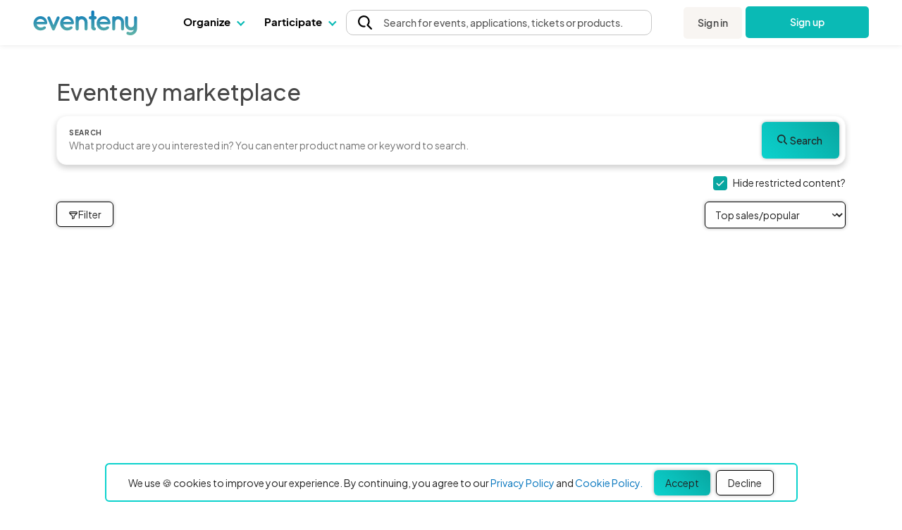

--- FILE ---
content_type: text/html; charset=UTF-8
request_url: https://www.eventeny.com/company/product/?page=1175
body_size: 33964
content:
<!doctype html>
<html lang="en" xmlns="http://www.w3.org/1999/xhtml">
<head>

<!-- Hotjar Code snippet! -->
<script type="text/javascript" src="/js/Services/HotjarRegistrationService.js?v=1768600656"></script><script>
	const hj_loggedIn = '';
	const hj_userId = 0;
	const hj_isAdmin = '';
	const hj_userType = 'user';
	const hj_events_created = 0;
	const hj_tickets_created = 0;
	const hj_vendor_applications_created = 0;
	const hj_volunteer_applications_created = 0;
	const hj_other_applications_created = 0;
	const hj_sponsor_applications_created = 0;
	const hj_maps_created = 0;
	const hj_products_created = 0;
	const hj_tickets_purchased = 0;
	const hj_vendor_applications_submitted = 0;
	const hj_volunteer_applications_submitted = 0;
	const hj_other_applications_submitted = 0;
	const hj_sponsor_applications_submitted = 0;
	const hj_ticket_time_slots_created = 0;
	const hj_schedules_created = 0;
	const hj_guests_created = 0;
    (function(h,o,t,j,a,r){
        h.hj=h.hj||function(){(h.hj.q=h.hj.q||[]).push(arguments)};
        h._hjSettings={hjid:5309342,hjsv:6};
        a=o.getElementsByTagName('head')[0];
        r=o.createElement('script');r.async=1;
        r.src=t+h._hjSettings.hjid+j+h._hjSettings.hjsv;
        a.appendChild(r);
    })(window,document,'https://static.hotjar.com/c/hotjar-','.js?sv=');
	if(hj_loggedIn) window.hj('identify', hj_userId, {
		user_type: hj_userType,
		is_admin: hj_isAdmin,
		events_created: hj_events_created,
		tickets_created: hj_tickets_created,
		vendor_applications_created: hj_vendor_applications_created,
		volunteer_applications_created: hj_volunteer_applications_created,
		other_applications_created: hj_other_applications_created,
		sponsor_applications_created: hj_sponsor_applications_created,
		maps_created: hj_maps_created,
		products_created: hj_products_created,
		tickets_purchased: hj_tickets_purchased,
		vendor_applications_submitted: hj_vendor_applications_submitted,
		volunteer_applications_submitted: hj_volunteer_applications_submitted,
		other_applications_submitted: hj_other_applications_submitted,
		sponsor_applications_submitted: hj_sponsor_applications_submitted,
		ticket_time_slots_created: hj_ticket_time_slots_created,
		schedules_created: hj_schedules_created,
		guests_created: hj_guests_created
		});

		HotjarRegistrationService.consumeHotjarEventInURIIfExists();
</script>

<script>
    (function(){
        var s    = document.createElement('script');
        var h    = document.querySelector('head') || document.body;
        s.src    = 'https://acsbapp.com/apps/app/dist/js/app.js';
        s.async  = true;
		try {
				s.onload = function(){
				acsbJS.init();
			};
			h.appendChild(s);
		}
        catch (e) {
			console.error('Error loading ACSB script:', e);
		}
    })();
    </script>

<!-- Google Tag Manager -->
<script>(function(w,d,s,l,i){w[l]=w[l]||[];w[l].push({'gtm.start':
new Date().getTime(),event:'gtm.js'});var f=d.getElementsByTagName(s)[0],
j=d.createElement(s),dl=l!='dataLayer'?'&l='+l:'';j.async=true;j.src=
'https://www.googletagmanager.com/gtm.js?id='+i+dl;f.parentNode.insertBefore(j,f);
})(window,document,'script','dataLayer','GTM-P272JPQF');</script>
<!-- End Google Tag Manager -->
<!-- Twitter universal website tag code -->
<script>
!function(e,t,n,s,u,a){e.twq||(s=e.twq=function(){s.exe?s.exe.apply(s,arguments):s.queue.push(arguments);
},s.version='1.1',s.queue=[],u=t.createElement(n),u.async=!0,u.src='//static.ads-twitter.com/uwt.js',
a=t.getElementsByTagName(n)[0],a.parentNode.insertBefore(u,a))}(window,document,'script');
// Insert Twitter Pixel ID and Standard Event data below
twq('init','o85bt');
twq('track','PageView');
</script>
<!-- End Twitter universal website tag code -->
<!-- LinkedIn tag -->
<script type="text/javascript">
_linkedin_partner_id = "3812210";
window._linkedin_data_partner_ids = window._linkedin_data_partner_ids || [];
window._linkedin_data_partner_ids.push(_linkedin_partner_id);
</script><script type="text/javascript">
(function(l) {
if (!l){window.lintrk = function(a,b){window.lintrk.q.push([a,b])};
window.lintrk.q=[]}
var s = document.getElementsByTagName("script")[0];
var b = document.createElement("script");
b.type = "text/javascript";b.async = true;
b.src = "https://snap.licdn.com/li.lms-analytics/insight.min.js";
s.parentNode.insertBefore(b, s);})(window.lintrk);
</script>
<noscript>
<img height="1" width="1" style="display:none;" alt="" src="https://px.ads.linkedin.com/collect/?pid=3812210&fmt=gif" />
</noscript>
<!-- End LinkedIn tag -->
<!-- Start of HubSpot Embed Code -->
<script type="text/javascript" id="hs-script-loader" async defer src="//js.hs-scripts.com/4492849.js"></script>
<!-- End of HubSpot Embed Code -->
<meta charset="utf-8">
<meta name="theme-color" content="#ffffff">
<meta http-equiv="X-UA-Compatible" content="IE=edge,chrome=1">
<meta name="viewport" content="width=device-width, initial-scale=1.0, maximum-scale=1.0, minimum-scale=1.0, user-scalable=no, target-densityDpi=device-dpi">
<meta name="description" content="January 18, 2026 - Find the perfect handmade gift, beautiful artwork, vintage &amp; on-trend clothes, special jewelry, and more...lots more.">
<meta property="fb:app_id" content="1855183678057183" />
<meta property="og:site_name" content="Eventeny">
<meta property="og:title" content="Unique products on Eventeny">
<meta property="og:type" content="website">
<meta property="og:description" content="January 18, 2026 - Find the perfect handmade gift, beautiful artwork, vintage &amp; on-trend clothes, special jewelry, and more...lots more.">
<meta property="og:image" content="https://www.eventeny.com/images/social-card-20230502.png">
<meta property="og:url" content="https://www.eventeny.com/company/product/?page=1175">
<meta property="twitter:card" content="summary_large_image">
<meta property="twitter:title" content="Unique products on Eventeny">
<meta property="twitter:description" content="January 18, 2026 - Find the perfect handmade gift, beautiful artwork, vintage &amp; on-trend clothes, special jewelry, and more...lots more.">
<meta property="twitter:site" content="@eventenyteam">
<meta property="twitter:image" content="https://www.eventeny.com/images/social-card-20230502.png">
<meta name="twitter:creator" content="@eventenyteam">
<meta name="keywords" content="product on eventeny, product">
<link href="https://fonts.googleapis.com/css?family=Roboto:100,100i,300,300i,400,400i,500,500i,700,700i,900,900i" rel="stylesheet">
<link href="/css/fonts/font-family-PlusJarkartaSans.css" type="text/css" rel="stylesheet" />
<link href="https://www.eventeny.com/company/product/?page=1175" rel="canonical">
<!--Favicon-->
<link rel="apple-touch-icon" sizes="57x57" href="/favicon/apple-icon-57x57.png">
<link rel="apple-touch-icon" sizes="60x60" href="/favicon/apple-icon-60x60.png">
<link rel="apple-touch-icon" sizes="72x72" href="/favicon/apple-icon-72x72.png">
<link rel="apple-touch-icon" sizes="76x76" href="/favicon/apple-icon-76x76.png">
<link rel="apple-touch-icon" sizes="114x114" href="/favicon/apple-icon-114x114.png">
<link rel="apple-touch-icon" sizes="120x120" href="/favicon/apple-icon-120x120.png">
<link rel="apple-touch-icon" sizes="144x144" href="/favicon/apple-icon-144x144.png">
<link rel="apple-touch-icon" sizes="152x152" href="/favicon/apple-icon-152x152.png">
<link rel="apple-touch-icon" sizes="180x180" href="/favicon/apple-icon-180x180.png">
<link rel="icon" type="image/png" sizes="192x192"  href="/favicon/android-icon-192x192.png">
<link rel="icon" type="image/png" sizes="32x32" href="/favicon/favicon-32x32.png">
<link rel="icon" type="image/png" sizes="96x96" href="/favicon/favicon-96x96.png">
<link rel="icon" type="image/png" sizes="16x16" href="/favicon/favicon-16x16.png">
<link rel="manifest" href="/favicon/manifest.json">
<meta name="msapplication-TileColor" content="#ffffff">
<meta name="msapplication-TileImage" content="/favicon/ms-icon-144x144.png">
<meta name="theme-color" content="#ffffff">
<script type="application/ld+json">
{
  "@context": "http://schema.org",
  "@type": "BreadcrumbList",
  "itemListElement": [{
    "@type": "ListItem",
    "position": 1,
    "item": {
      "@id": "https://www.eventeny.com/company/product/",
      "name": "All Products"
    }
  }]
}
</script>
<meta charset="utf-8">
<meta http-equiv="X-UA-Compatible" content="IE=edge,chrome=1">
<meta name="author" content="Eventeny">
<meta name="viewport" content="width=device-width, initial-scale=1">
<link rel="stylesheet" href="/css/base-2017-05-15.css?v=201905261632" type="text/css" />
<link rel="stylesheet" href="/css/base-2018-11-17.css?v=202101011551" type="text/css" />
<link rel="stylesheet" href="/css/framework7-icons.css" type="text/css" />
<link rel="stylesheet" href="/css/material-icons.css" type="text/css" />
<link href="https://fonts.googleapis.com/css?family=Roboto:100,100i,300,300i,400,400i,500,500i,700,700i,900,900i" rel="stylesheet">
			<link href="https://fonts.googleapis.com/css?family=Plus+Jakarta+Sans:100,100i,300,300i,400,400i,500,500i,700,700i,900,900i" rel="stylesheet">
			<link href="/css/fonts/font-family-PlusJarkartaSans.css" type="text/css" rel="stylesheet" />
			<link href="https://fonts.googleapis.com/css?family=Great+Vibes" rel="stylesheet">
		<link rel="stylesheet" href="https://unicons.iconscout.com/release/v4.0.8/css/line.css">
		<link rel="stylesheet" href="/public/font-proxy.php?set=solid">
		<link rel="stylesheet" href="/public/font-proxy.php?set=thinline">
		<script src="/public/font-proxy.php?set=monochrome"></script>
	<title>All Products - Eventeny</title>
<script type="text/javascript" src="/js/jquery.min.js"></script>
<style>
	* {
		font-family: 'Plus Jakarta Sans';
	}
	input[type=checkbox]{
		display: none;
	}
	.checkbox-23{
		height: 20px;
		width: 20px;
		min-width: 20px;
    	background: url('/images/icons/checkbox-23-empty.svg') no-repeat left center;
		margin-right: 8px;
	}
	input[type=checkbox]:checked + .checkbox-23{
		background-image: url('/images/icons/checkbox-23.svg');
	}
	.sidebar-backdrop{
		transition: opacity 0.2s;
		opacity: 0;
	}
	.show-sidebar{
		opacity: 1;
	}
	.caret-transition{
		transition: transform 0.3s;
	}
	.rotate{
		transform: rotate(-180deg);
	}
	.rotate90{
		transform: rotate(90deg);
	}
	.filter-header{
		display: flex;
		justify-content: space-between;
		padding: 20px 40px;
	}
	.filter-header:hover{
		cursor: pointer;
	}
	.filter-input-container{
		display: grid;
		grid-template-rows: 0fr;
		transition: grid-template-rows 300ms;
		padding-left: 40px;
	}
	.filter-input-container>div{
		overflow: hidden;
	}
	.filter-input-container.active{
		grid-template-rows: 1fr;
		padding: 20px 40px 0px 40px;
		border-top: 1px solid #D4D4D4;
	}
	.category-input{
		display: flex;
		margin-bottom: 20px !important;
	}
	.category-input>input{
		min-height: 20px;
		min-width: 20px;
		max-height: 20px;
		max-width: 20px;
		margin-right: 8px;
	}
	.category-input-container{
		display: grid;
		grid-template-rows: 0fr;
		transition: grid-template-rows 300ms;
	}
	.category-input-container>div{
		overflow: hidden;
		padding-left: 40px;
	}
	.category-input-container.active{
		grid-template-rows: 1fr;
		margin-top: 18px;
	}
	.filter-input-container .category-input-header, .filter-input-container .category-input-header-special{
		padding: 10px 40px;
	}
	.category-input-header:hover, .category-input-header-special:hover{
		background: #DDF9F8;
	}
	.sidebar-actions{
		border-top: 1px solid #D4D4D4;
		padding: 16px 40px 22px 40px;
		gap: 20px;
		position: sticky;
		bottom: 0;
		background: #FFF;
	}
	.sidebar-actions>button{
		min-width: 186px;
	}
	.product-sidebar {
		transform: translateX(-100%);
		transition: transform 0.2s;
		height: 100dvh;
		max-width: 471px;
		background-color: #FFF;
		border-radius: 6px;
		overflow-y: overlay;
		position: fixed;
	}
	.product-sidebar.sidebar-open {
		transform: translateX(0%) !important;
	}
	.content-container{ max-width: 67.5rem; padding-left: 1.5rem; padding-right: 1.5rem; }
	.content-container h1{ font-size: 2rem; }
	.content-container .product-container{ width: 100%; }
	.category-input-header::after, .category-input-header-special::after{
		content:'';
		background: #D4D4D4;
		position: absolute;
		bottom: 0;
		width: 414px;
		height: 1px;
		padding-left: 40px;
	}
	#sort_filter{
		width: 200px;
		border-radius: 6px;
		border: 1px solid #000;
		box-shadow: 0px 0px 5px 0px rgba(0, 0, 0, 0.30);
		appearance: none;
		position: relative;
	}
	@media (max-width: 39.99rem){
		.content-container h1{ font-size: 1.625rem; }
		.product-sidebar{
			width: 90%;
		}
		.sidebar-actions>button{
		width: 100%;
		max-width: 325px;
		}
		.sidebar-actions{
		padding: 16px 20px;
		}
		.filter-input-container p{
			font-size: 20px;
		}
		.category-input-container span{
			font-size: 18px;
		}
    }
    
	@media (min-width: 40rem){
		@media (max-width: 51.99rem){
			.content-container{ padding-left: 2.5rem; padding-right: 2.5rem; }
			.content-container .product-container{ width: 50%; }
		}
	}
	
	@media (min-width: 52rem){
		@media (max-width: 71.99rem){
			.content-container{ padding-left: 2.5rem; padding-right: 2.5rem; }
			.content-container .product-container{ width: 50%; }
		}
	}
	
	@media (min-width: 72rem){
		@media (max-width: 89.99rem){
			.content-container{ margin: 0 auto; max-width: 110rem; padding-left: 5rem; padding-right: 5rem; position: relative; }
			.content-container .product-container{ width: 25%; }
		}
	}
	
	@media (min-width: 90rem){
		.content-container{ margin: 0 auto; max-width: 110rem; padding-left: 5rem; padding-right: 5rem; position: relative; }
		.content-container .product-container{ width: 20%; }
	}
</style>
</head>
<body>
<link rel="stylesheet" href="/css/fonts/font-family-PlusJarkartaSans.css?v=1768600654" type="text/css" /><link rel="stylesheet" href="/css/base-2018-11-17.css?v=1768600654" type="text/css" />
		<link rel="stylesheet" href="https://unicons.iconscout.com/release/v4.0.8/css/line.css">
		<link rel="stylesheet" href="/public/font-proxy.php?set=solid">
		<link rel="stylesheet" href="/public/font-proxy.php?set=thinline">
		<script src="/public/font-proxy.php?set=monochrome"></script>
	<link href="https://fonts.googleapis.com/css?family=Roboto:100,100i,300,300i,400,400i,500,500i,700,700i,900,900i" rel="stylesheet">
<script src="/js/mixpanel.js"></script>
<!-- Google Tag Manager (noscript) -->
<noscript><iframe src="https://www.googletagmanager.com/ns.html?id=GTM-P272JPQF"
height="0" width="0" style="display:none;visibility:hidden"></iframe></noscript>
<!-- End Google Tag Manager (noscript) -->
<style type="text/css">
    #eventeny-navbar{ background-color: #FFF; left: 0; position: fixed; top: 0; -webkit-transition: box-shadow 350ms ease-out; transition: box-shadow 350ms ease-out; width: 100%; z-index: 100; min-width: 250px; }
    #eventeny-navbar *, #header-searchbox-modal *{ font-family: 'PlusJakartaSans', 'Roboto', sans-serif !important; }
    #eventeny-navbar{ background-color: #FFF; left: 0; position: fixed; top: 0; -webkit-transition: box-shadow 350ms ease-out; transition: box-shadow 350ms ease-out; width: 100%; z-index: 100; min-width: 250px; }
	#eventeny-navbar.on-scroll{ box-shadow: 0 0 8px rgba(0,0,0,.1); }
    #eventeny-navbar *{ outline: 0; }
    #eventeny-navbar a:not("navbar-dropdown-anchor"), #eventeny-mobile-menu a:not("navbar-dropdown-anchor"){ background-color: transparent; color: #0ABAB5; text-decoration: none; -webkit-text-decoration-line: underline; text-decoration-line: underline; -webkit-transition: color 150ms ease-in-out; transition: color 150ms ease-in-out; }
    #eventeny-mobile-menu a:not("navbar-dropdown-anchor"){ color: #484848; }
    #eventeny-navbar a:hover:not("navbar-dropdown-anchor"), #eventeny-mobile-menu a:hover:not("navbar-dropdown-anchor"){ color: #0ABAB5; text-decoration: underline; -webkit-text-deoration-line: underline; text-decoration-line: underline; }
    #eventeny-navbar h2, #eventeny-navbar h3{ margin-bottom: 10px; margin-top: 0; }
    #eventeny-navbar h4, #eventeny-navbar .h4, #eventeny-mobile-menu h4, #eventeny-mobile-menu .h4{ font-size: 25px; font-weight: 500; letter-spacing: -.2px; line-height: 30px; }
    #eventeny-navbar img{ border-style: none; margin-right: 4px; max-width: 100%; opacity: 1; vertical-align: middle; }
    #eventeny-navbar input[type="radio"]{ box-sizing: border-box; padding: 0; }
    #eventeny-navbar label{ padding-bottom: 0; padding-top: 0; }
    #eventeny-navbar .navbar-width-100, #eventeny-mobile-menu .navbar-width-100{ width: 100%; }
	#eventeny-navbar .navbar-max-width-100, #eventeny-mobile-menu .navbar-max-width-100{ max-width: 100%; }
    #eventeny-navbar .navbar-container, #eventeny-mobile-menu .navbar-container{ margin-left: auto; margin-right: auto; padding: 30px 15px 40px; width: 100%; }
    #eventeny-navbar .navbar-row, #eventeny-mobile-menu .navbar-row{ display: -webkit-box; display: -ms-flexbox; display: flex; -ms-flex-wrap: wrap; flex-wrap: wrap; margin-left: -15px; margin-right: -15px; }
    #eventeny-navbar .navbar-no-gutters{ margin-left: 0; margin-right: 0; }
	#eventeny-navbar .navbar-flex-inline, #eventeny-mobile-navbar .navbar-flex-inline{ display: -webkit-inline-flex; display: -ms-inline-flexbox; display: inline-flex; }
    #eventeny-navbar .navbar-align-items-center, #eventeny-mobile-menu .navbar-align-items-center{ -webkit-box-align: center; -ms-flex-align: center; align-items: center; }
    #eventeny-navbar .menu-bar{ height: 64px; -webkit-transition: height 350ms ease-out; transition: height 350ms ease-out; }
    #eventeny-navbar .navbar-col-6, #eventeny-navbar .navbar-col-12, #eventeny-mobile-menu .navbar-col-12, #eventeny-navbar .navbar-col-auto, #eventeny-navbar .navbar-col{ padding-left: 15px; padding-right: 15px; position: relative; width: 100%; }
    #eventeny-navbar .navbar-col-3{ -webkit-box-flex: 0; -ms-flex: 0 0 25%; flex: 0 0 25%; max-width: 25%; }
    #eventeny-navbar .navbar-col-4{ -webkit-box-flex: 0; -ms-flex: 0 0 33%; flex: 0 0 33%; max-width: 33%; }
    #eventeny-navbar .navbar-col-6{ -webkit-box-flex: 0; -ms-flex: 0 0 50%; flex: 0 0 50%; max-width: 50%; }
    #eventeny-navbar .navbar-col-12, #eventeny-mobile-menu .navbar-col-12{ -webkit-box-flex: 0; -ms-flex: 0 0 100%; flex: 0 0 100%; max-width: 100%; }
    #eventeny-navbar .navbar-col-auto{ -webkit-box-flex: 0; -ms-flex: 0 0 auto; flex: 0 0 auto; max-width: 100%; width: auto; }
    #eventeny-navbar .navbar-col{ -webkit-box-flex: 1; flex-basis: 0; flex-grow: 1; -ms-flex-positive: 1; -ms-flex-preferred-size: 0; max-width: 100%; }
    #eventeny-navbar nav .menu-content .navbar-col-6, #eventeny-navbar nav .menu-content .navbar-col{ -webkit-transition: opacity 200ms ease-out; transition: opacity 200ms ease-out; }
    #eventeny-navbar nav .navbar-last-row > a:first-child{ border-bottom-left-radius: 5px; }
    #eventeny-navbar nav .navbar-last-row > a:last-child{ border-bottom-right-radius: 5px; }
    #eventeny-navbar nav .navbar-col-border{ background: #EAEAEA; height: auto; width: 1px; }
    #eventeny-navbar .navbar-no-gutters > [class*="col-"]{ padding-left: 0; padding-right: 0; }
    #eventeny-navbar .navbar-text-decoration-none, #eventeny-mobile-menu .navbar-text-decoration-none{ text-decoration: none !important; }
    #eventeny-navbar .navbar-text-decoration-none-hover:hover, #eventeny-mobile-menu .navbar-text-decoration-none-hover:hover{ text-decoration: none !important; }
    #eventeny-navbar .navbar-text-center{ text-align: center !important; }
    #eventeny-navbar .navbar-d-block, #eventeny-mobile-menu .navbar-d-block{ display: block; }
    #eventeny-navbar .navbar-d-flex, #eventeny-mobile-menu .navbar-d-flex{ display: -webkit-box; display: -ms-flexbox; display: flex; }
    #eventeny-navbar .navbar-d-none{ display: none; }
    #eventeny-mobile-menu .navbar-flex-row{ -webkit-box-orient: horizontal; -webkit-box-direction: normal; -ms-flex-direction: row; flex-direction: row; }
    #eventeny-mobile-menu .navbar-flex-wrap{ -ms-flex-wrap: wrap; flex-wrap: wrap; }
    #eventeny-mobile-menu .navbar-justify-content-between{ -webkit-box-pack: justify; -ms-flex-pack: justify; justify-content: space-between; }
    #eventeny-mobile-menu .navbar-justify-content-center{ -webkit-box-pack: center; -ms-flex-pack: center; justify-content: center; }
    #eventeny-navbar .navbar-bg-white, #eventeny-mobile-menu.navbar-bg-white{ background-color: #FFF; }
    #eventeny-navbar .navbar-absolute{ position: absolute; }
    #eventeny-navbar .navbar-relative{ position: relative; }
    #eventeny-navbar .eventeny-logo{ height: 33px; min-height: 33px !important; }
    #eventeny-navbar .menu-bar h2{ font-size: 15px; font-weight: 400; letter-spacing: 0; line-height: 24px; -webkit-user-select: none; -moz-user-select: none; -ms-user-select: none; user-select: none; }
    #eventeny-navbar .navbar-menu-item-hover{ height: 60px; padding-top: 18px; }
    #eventeny-navbar .navbar-menu-item-hover{ color: #000; font-size: 15px; font-weight: 700; }
    #eventeny-navbar .navbar-menu-item-hover:hover{ color: #08A6A0; -webkit-transition: color 240ms ease-out; transition: color 240ms ease-out; }
    #eventeny-navbar .navbar-menu-item-hover:hover .navbar-cart-count{ color: #FFFFFF; }
    #eventeny-navbar .navbar-message-alert{ fill: red; height: 6px; opacity: 0; transform: translate3d(0px, -8px, 0); -webkit-transform-origin-x: 7px; -webkit-transform-origin-y: -5px; width: 6px; }
	#eventeny-navbar .navbar-message-alert-full, #eventeny-mobile-menu .navbar-message-alert-full{ background-color: rgb(255, 56, 92); border-radius: 9px; box-shadow: rgb(255 255 255) 0px 0px 0px 1.5px; color: #FFF; font-size: 10px; font-weight: 700; height: 16px; line-height: 16px; min-width: 16px; opacity: 0; padding: 0 5px; position: absolute; text-align: center; top: 0; z-index: 1; }
    #eventeny-mobile-menu .navbar-message-alert-full{ margin-left: 8px; position: relative; top: 2px; }
    #eventeny-navbar .navbar-flex-grow-1, #eventeny-mobile-menu .navbar-flex-grow-1{ -webkit-box-flex: 1; -ms-flex-positive: 1; flex-grow: 1; }
    #eventeny-navbar .navbar-signin{ -webkit-transition: transform 500ms ease-out 0.2s, -webkit-transform 500ms ease-out 0.2s; transition: transform 500ms ease-out 0.2s, -webkit-transform 500ms ease-out 0.2s; will-change: transform; }
    #eventeny-navbar .navbar-text-small, #eventeny-navbar .navbar-text-small-bold{ font-size: 14px; font-weight: 400; letter-spacing: 0.1px; line-height: 21px; }
    #eventeny-navbar .menu-content .navbar-text-desc{ margin-top: -3px; }
    #eventeny-navbar .navbar-text-small-bold{ font-weight: 500; }
    #eventeny-navbar .navbar-text-nowrap{ white-space: nowrap; }
    #eventeny-navbar .navbar-btn, #eventeny-mobile-menu .navbar-btn{ background: -webkit-linear-gradient(right, #0ABAB5 50%, #08A09C 50%); background: linear-gradient(to left, #0ABAB5 50%, #08A09C 50%); background-position: right bottom; background-size: 200% 100%; border: none; border-radius: 5px; color: #FFF !important; display: inline-block; font-weight: 500; padding: 12px 20px; text-align: center; text-decoration: none; -webkit-transition: all 200ms ease-in-out; transition: all 200ms ease-in-out; -webkit-user-select: none; -moz-user-select: none; -ms-user-select: none; user-select: none; vertical-align: middle; }
    #eventeny-navbar .navbar-btn:hover, #eventeny-mobile-menu .navbar-btn:hover{ background-position: left bottom; cursor: pointer; outline: 0; text-decoration: none; }
    #eventeny-navbar .navbar-btn.navbar-btn-secondary{ background: #F8F5F2; color: #484848 !important; }
    #eventeny-navbar .navbar-btn.navbar-btn-secondary:hover{ color: #0ABAB5; }
    #eventeny-navbar .navbar-overflow-hidden{ overflow: hidden; }
    #eventeny-navbar .navbar-cta-btn-wrapper{ height: 47px; margin-left: 5px; margin-top: 1px; width: 175px; }
    #eventeny-navbar .navbar-cta-btn-wrapper a{ width: 175px; }
    #eventeny-navbar .accordion-js label{ margin-bottom: 2px; -webkit-transition: color 100ms ease-out; transition: color 100ms ease-out; }
    #eventeny-navbar .accordion-js label.navbar-checked{ font-weight: 500; }
    #eventeny-navbar .navbar-pointer-hover:hover{ cursor: pointer; }
    #eventeny-navbar .navbar-menu-item-with-dropdown{ color: #484848; margin-bottom: -2px; -webkit-transition: color 240ms ease-out; transition: color 240ms ease-out; }
    #eventeny-navbar .navbar-menu-item-with-dropdown:hover{ color: #0ABAB5; -webkit-transition: color 240ms ease-out; transition: color 240ms ease-out; }
    #eventeny-navbar .navbar-profile-pic{ background-position: 50%; background-repeat: no-repeat; background-size: cover; border-radius: 10%; height: 28px; width: 28px; flex-shrink: 0;}
    #eventeny-navbar i.navbar-caret-small, #eventeny-mobile-menu i.navbar-caret-small{ border: solid #0ABAB5; border-width: 0 1.5px 1.5px 0; display: inline-block; margin-bottom: 3px; margin-left: 8px; outline: none; padding: 3px; -webkit-transform: rotate(45deg); transform: rotate(45deg); -webkit-transition: margin-bottom 200ms ease-in-out; transition: margin-bottom 200ms ease-in-out; }
    #eventeny-navbar .navbar-caret-small, #eventeny-mobile-menu .navbar-caret-small{ border-color: #484848; }
    #eventeny-navbar nav .accordion-js label .navbar-caret-small{ margin-bottom: 3px; -webkit-transition: transform 240ms ease-out, margin 240ms ease-out, -webkit-transform 240ms ease-out; transition: transform 240ms ease-out, margin 240ms ease-out, -webkit-transform 240ms ease-out; }
    #eventeny-navbar nav .accordion-js label.navbar-checked .navbar-caret-small{ margin-bottom: 0; -webkit-transform: rotate(225deg); transform: rotate(225deg); }
    
    #eventeny-navbar label .navbar-caret-small, #eventeny-mobile-menu label .navbar-caret-small{ margin-bottom: 3px; -webkit-transition: transform 240ms ease-out, margin 240ms ease-out, -webkit-transform 240ms ease-out; transition: transform 240ms ease-out, margin 240ms ease-out, -webkit-transform 240ms ease-out; }
    #eventeny-navbar label.navbar-checked .navbar-caret-small, #eventeny-mobile-menu label.navbar-checked .navbar-caret-small{ margin-bottom: 0; -webkit-transform: rotate(225deg); transform: rotate(225deg); }

    #eventeny-navbar nav input:not(#navbar-search-input):not(.multi-query){ -webkit-appearance: none; -moz-appearance: none; appearance: none; display: none; outline: none; }
    #eventeny-navbar nav .menu-content{ box-shadow: 0 0 8px rgba(0,0,0,0.1); left: -25px; opacity: 0; top: 60px; -webkit-transition: opacity 200ms linear,width 200ms cubic-bezier(0.17, 0.67, 0.83, 0.67),left 0.15s linear,top 0.1s cubic-bezier(0.17, 0.67, 0.83, 0.67); transition: opacity 200ms linear,width 200ms cubic-bezier(0.17, 0.67, 0.83, 0.67),left 0.15s linear,top 0.1s cubic-bezier(0.17, 0.67, 0.83, 0.67); visibility: hidden; -webkit-user-select: none; -moz-user-select: none; -ms-user-select: none; user-select: none; width: 525px; }
    #eventeny-navbar nav .accordion-js label.navbar-checked .menu-content{ opacity: 1; -webkit-transition: opacity 200ms ease-out; transition: opacity 200ms ease-out; visibility: visible; }
    #eventeny-navbar nav .menu-content:hover .navbar-col-6, #eventeny-navbar nav .menu-content:hover .navbar-col-12{ opacity: 0.5; }
    #eventeny-navbar nav .menu-content:hover .navbar-col-6:hover, #eventeny-navbar nav .menu-content:hover .navbar-col-12:hover{ opacity: 1; }
    #eventeny-navbar nav .menu-content .navbar-last-row:hover .subnav-buttons{ opacity: 0.5; }
    #eventeny-navbar nav .menu-content .navbar-last-row:hover .subnav-buttons:hover{ opacity: 1; }
    #eventeny-navbar .navbar-no-user-select{ -webkit-user-select: none; -moz-user-select: none; -ms-user-select: none; user-select: none; }
    #eventeny-navbar .navbar-pointer-cursor, #eventeny-mobile-menu .navbar-pointer-cursor{ cursor: pointer; }
    #eventeny-navbar .navbar-event-status{ background-color: #E3E3E3; -webkit-box-align: center; -webkit-align-items: center; -ms-flex-align: center; -ms-grid-row-align: center; align-items: center; border-radius: 9999px; -webkit-box-flex: 0; color: #3A3A3A; display: -webkit-inline-flex; display: -ms-inline-flex; display: inline-flex; fill: #3A3A3A; -webkit-flex: none; -ms-flex: none; flex: none; font-size: 13px; font-weight: 400; height: 18px; line-height: 1.5; max-width: 100%; min-height: 18px; padding-left: 16px; padding-right: 16px; -webkit-print-color-adjust: exact; print-color-adjust: exact; }
    #eventeny-navbar .navbar-event-status.live{ background-color: #97FF97; color: #007900; fill: #007900; }
    #eventeny-navbar .navbar-event-status .navbar-event-status-text{ -webkit-box-flex: 1; -webkit-flex: 1 1 auto; -ms-flex: 1 1 auto; flex: 1 1 auto; max-width: 100%; min-height: 0; min-width: 0; overflow: hidden; text-overflow: ellipsis; white-space: nowrap; }
    #eventeny-navbar .burger-wrapper{ -webkit-transition: 200ms; transition: 200ms; }
    #eventeny-navbar .burger-wrapper .burger{ background: #484848; height: 2px; margin: 2px; -webkit-transition: 200ms; transition: 200ms; width: 20px; }
    #eventeny-navbar .burger-wrapper .burger::before, #eventeny-navbar .burger-wrapper .burger::after{ background: #484848; content: ''; display: block; height: 2px; position: absolute; -webkit-transition: 200ms; transition: 200ms; width: 20px; }
    #eventeny-navbar .burger-wrapper .burger::before{ top: 5px; }
    #eventeny-navbar .burger-wrapper .burger::after{ top: -5px; }
    #eventeny-navbar .burger-wrapper.navbar-x .burger{ background: transparent; }
    #eventeny-navbar .burger-wrapper.navbar-x .burger::before{ top: -1px; -webkit-transform: rotate(45deg); transform: rotate(45deg); }
    #eventeny-navbar .burger-wrapper.navbar-x .burger::after{ top: -1px; -webkit-transform: rotate(-45deg); transform: rotate(-45deg); }
    #eventeny-mobile-menu{ height: calc(100vh - 50px); left: 0; opacity: 0; position: fixed; top: 64px; -webkit-visibility: 0s linear 360ms, opacity 350ms ease-out; transition: visibility 0s linear 360ms, opacity 350ms ease-out; visibility: hidden; width: 100%; z-index: 9; }
    #eventeny-mobile-menu.navbar-show-mobile-menu{ opacity: 1; -webkit-transition: opacity 350ms ease-out; transition: opacity 350ms ease-out; visibility: visible; }
    #eventeny-mobile-menu .navbar-min-height-signup-button{ min-height: 85vh; }
    #eventeny-mobile-menu .navbar-mobile-menu-items{ overflow-y: auto; }
    #eventeny-mobile-menu .accordion label{ padding: 25px 15px 0 0; }
	#eventeny-navbar .navbar-search-btn{ -webkit-box-align: center; -ms-flex-align: center; -webkit-appearance: none; -moz-appearance: none; appearance: none; background: transparent; border: 1px solid transparent; color: inherit; cursor: pointer; display: -webkit-box; display: -moz-box; display: -ms-flexbox; display: -webkit-flex; display: flex; font-family: inherit; font-size: inherit; font-weight: inherit; line-height: inherit; margin: -1px; outline: none; overflow: visible; padding: 0px; text-align: inherit; text-decoration: none; -webkit-user-select: auto; -moz-user-select: auto; -ms-user-select: auto; user-select: auto; -webkit-align-items: center; align-items: center; border-radius: 4px; -webkit-flex: 0 1 auto; -ms-flex: 0 1 auto; flex: 0 1 auto; height: 48px; min-width: 0px; position: relative; z-index: 1; }
	#eventeny-navbar .navbar-search-btn:first-of-type{ border-bottom-left-radius: inherit; border-top-left-radius: inherit; padding-left: 8px; }
	#eventeny-navbar .navbar-search-btn:last-of-type{ border-bottom-right-radius: inherit; border-top-right-radius: inherit; }
	#eventeny-navbar .pride-heart-icon:hover img:nth-child(1){ display: none; }
	#eventeny-navbar .pride-heart-icon img:nth-child(2){ display: none; }
	#eventeny-navbar .pride-heart-icon:hover img:nth-child(2){ display: inline-block; }
    #eventeny-navbar .pride-heart-icon { padding-left: 5px; padding-right: 5px; display: flex; margin: auto 0; }
    #eventeny-navbar .pride-heart-icon .eventeny-pride-heart, #eventeny-navbar .pride-heart-icon .eventeny-pride-heart-hover { height: auto; width: 22px; }
    #eventeny-navbar .navbar-dropdown-title, #eventeny-mobile-menu .navbar-dropdown-title{font-size: 15px; color: #08A6A0 !important; font-weight: 700;}

    #eventeny-navbar .navbar-dropdown-link, #eventeny-mobile-menu .navbar-dropdown-link, #eventeny-navbar .navbar-dropdown-anchor, #eventeny-mobile-menu .navbar-dropdown-anchor{font-size: 15px; color: #222; font-weight: 400; text-decoration: none; }
    #eventeny-navbar .navbar-dropdown-anchor .link-caption:hover, #eventeny-mobile-menu .navbar-dropdown-anchor .link-caption:hover { color: #08A6A0; }
    #eventeny-navbar .navbar-dropdown-anchor .icon-link:hover + .link-caption, #eventeny-mobile-menu .navbar-dropdown-anchor .icon-link:hover + .link-caption { color: #08A6A0; }

    #eventeny-navbar .sm-ml-auto{margin-left: 0px;}

    #eventeny-navbar .visually-hidden { border: 0 !important; clip: rect(0,0,0,0) !important; height: 1px !important; margin: -1px !important; overflow: hidden !important; padding: 0 !important; position: absolute !important; white-space: nowrap !important; width: 1px !important; }

    #search-header-group [data-type="search-header-btn"]{ background-color: transparent; font-weight: 500; color: #4F4F4F !important; text-decoration: none; }
	#search-header-group [data-type="search-header-btn"].active{ font-weight: 600; color: #222 !important; background: linear-gradient(225deg, #08A6A0 0%, #0ABDB8 49.48%, #0BD2CD 100%);  border-radius: 3px;}
    #header-searchbox-modal #event-query{ font-size: 18px; padding: 0; }

    #eventeny-mobile-menu .mobile-dropdown-label{ color: #000; font-size: 15px; font-weight: 700; }

    #eventeny-mobile-menu .mobile-dropdown-label:hover{ color: #08A6A0; -webkit-transition: color 240ms ease-out; transition: color 240ms ease-out; }
    
    #eventeny-navbar .text-love{ color: #0ABAB5 !important; }
  
    /* Secondary button 2023: Override CSS Conflicts */
    .btn-secondary{ height: 36px; border-radius: 6px; padding: 10px 16px; background: #F2F2F2; box-shadow: 0px 0px 5px 0px rgba(0, 0, 0, 0.30); font-weight: 400; display: inline-flex; justify-content: center; align-items: center; gap: 8px; white-space: nowrap; }
    .btn-secondary:hover{ background-color: rgba(11, 210, 203, 0.20); font-weight: 500; cursor: pointer; }


    .menu-content{cursor: auto;}
    .cursor-pointer{cursor: pointer !important;}
    @media (max-width: 430px){
        #eventeny-navbar .eventeny-logo{ padding-right: 10px; }
    }
    
    @media (max-width: 575px){
        #eventeny-mobile-menu .navbar-min-height-signup-button{ min-height: 70vh; }
        #eventeny-mobile-menu .navbar-padding-bottom-100px{ padding-bottom: 100px; }
		#eventeny-navbar .navbar-search-btn-text{ display: none; }
    }

    @media (min-width: 576px){
        #eventeny-navbar .navbar-container{ width: 95%; }
		#eventeny-navbar .navbar-search-btn-text{ display: none; }
    }

    @media (min-width: 831px){ /* >942, show text nav, otherwise mobile view */
        #eventeny-navbar .navbar-d-md-block{ display: block; }
        #eventeny-navbar .navbar-d-md-flex{ display: flex; }
        #eventeny-navbar .navbar-d-md-none, #eventeny-mobile-menu.navbar-d-md-none{ display: none; }
        #eventeny-navbar h4, #eventeny-navbar .h4{ font-size: 29px; font-weight: 500; letter-spacing: -.25px; line-height: 36px; }
        #eventeny-navbar .navbar-search-btn-text{ display: block; }
    }

    @media (max-width: 942px){ /* <942px, push logged-in user icon to the right */
        #eventeny-navbar .sm-ml-auto{margin-left: auto;}
        #eventeny-navbar .sm-navbar-col-2{ -webkit-box-flex: 0 !important; -ms-flex: 0 0 auto !important; flex: 0 0 auto !important; max-width: 100% !important; width: auto !important; }
    }
    @media (min-width: 1128px){ /* >1128, show sign up/get started for free, otherwise hide */
        #eventeny-navbar .navbar-d-xl-block{ display: block; }
        #eventeny-navbar .navbar-d-xl-block{ display: block; }
    }

    @media (max-width: 1149px){ /* >1150    */
        #header-searchbox-form .search-menu { justify-content: center; }
        #search-header-group {  margin-bottom: 1rem; margin-top: 1rem;}
    }

    @media (min-width: 1151px){ /* >1150    */
        #header-searchbox-form .search-menu { justify-content: space-between; }
    }

    @media (min-width: 1200px){
        #eventeny-navbar h4, #eventeny-navbar .h4{ font-size: 32px; font-weight: 500; letter-spacing: -.27px; line-height: 39px; }
        #eventeny-navbar .navbar-container{ max-width: 1300px; padding-bottom: 80px; padding-top: 60px; width: 95%; }
        #eventeny-navbar .menu-bar{ height: 64px; }
        #eventeny-navbar .navbar-signin{ -webkit-transform: translateX(175px); transform: translateX(175px); }
        #eventeny-navbar.on-scroll .navbar-signin{ -webkit-transform: translateX(0); transform: translateX(0); }
        #eventeny-navbar .eventeny-logo{ height: 37px; }
    }
    @media (max-width: 1231px){ /* <1231, show text nav but shrink */
        #eventeny-navbar .navbar-col-auto{ padding-left: 9px; padding-right: 9px;}
        #eventeny-navbar i.navbar-caret-small { margin-left: 2px; }
    }
    @media (min-width: 1275px){ /* >1275, show "event" in explore event applications */
        #eventeny-navbar .navbar-d-xl-inline-block{ display: inline-block; }
    }
    @media (min-width: 1600px){
        #eventeny-navbar .navbar-container{ max-width: 1400px; padding-bottom: 115px; padding-top: 100px; }
        #eventeny-navbar .navbar-padding-right-xxl-25px{ padding-right: 25px; }
    }

    @media print {
        #eventeny-navbar{ position: relative !important; }
    }
</style>
<script src="https://sdk.amazonaws.com/js/aws-sdk-2.1540.0.min.js"></script>
<script type="text/javascript" src="/js/aws-place-autocomplete.js"></script>
<link rel="stylesheet" href="/css/aws-place-auto-complete.css" type="text/css" />
<script src="https://maps.googleapis.com/maps/api/js?key=AIzaSyAbrppxxb9wZTquj-9mXdUackRexHoDj4w&libraries=places" async defer></script>

<!-- Navbar -->
<section id="eventeny-navbar" class="on-scroll">
    <div id="global_notification" data-type="notification-bar" class="navbar-d-flex navbar-col-12 navbar-align-items-center navbar-justify-content-center navbar-text-center" style="display: none; padding-bottom: 15px; padding-top: 15px;">
        <p id="notification_content" style="font-size: 14px; font-weight: 400; letter-spacing: 0.1px; line-height: 21px; margin-bottom: 0; padding: 0 8px;"><!--Notifcations here--></p>
    </div>
    <div class="navbar-container" style="padding-bottom: 0 !important; padding-top: 0 !important;">
        <div class="navbar-row menu-bar navbar-no-gutters navbar-width-100 navbar-align-items-center">
            <div class="navbar-col-12 flex flex-wrap">
                <nav aria-label="Main" class="navbar-d-flex navbar-align-items-center navbar-bg-white navbar-width-100 navbar-relative" style="padding-left: 0 !important;">
                    <div class="col-2 sm-col-3 xs-col-4 flex" style="padding-left: 0 !important;">
                        <a href="/" style="text-decoration: none;">
                            <img class="eventeny-logo" title="Create events your way - Eventeny" src="/images/logo-page-header.svg" alt="Eventeny logo" />
                        </a>
						<a href="/pride/" target="_blank" class="pride-heart-icon hide">
							<img class="eventeny-pride-heart" src="/images/icons/eventeny-pride-heart.png" alt="Eventeny Pride Heart"/>
                            <img class="eventeny-pride-heart-hover" title="Eventeny's Pride Pledge" src="/images/icons/eventeny-pride-heart-hover.png" alt="Eventeny Pride Heart"/>
                        </a>
                    </div>
                    <div class="col-10 sm-col-9 xs-col-8 flex justify-end" style="padding-left: 0 !important; padding-right: 0 !important;">

                        <!-- 'Organize' Dropdown menu -->
                        <div class="accordion-js navbar-col-auto navbar-d-none navbar-d-md-block navbar-padding-right-xxl-25px xs-hide">
                            <label class="navbar-pointer-hover navbar-d-flex navbar-relative">
                                <h2 aria-expanded="false" aria-haspopup="true" class="navbar-menu-item-with-dropdown" role="button" style="margin-bottom: 0; padding-top: 0;">
                                    <a class="navbar-d-block navbar-menu-item-hover navbar-text-no-decoration-hover navbar-text-decoration-none">Organize <i class="navbar-caret-small"></i></a>
                                </h2>
                                <input id="user-resources-menu" name="navbar-menu" type="radio" />
                                <div class="navbar-absolute navbar-bg-white menu-content" style="border-radius: 10px; left: -150px !important; min-width: 800px;">
                                    <div class="navbar-row" style="padding-bottom: 15px; padding-left: 25px; padding-right: 25px; padding-top: 10px;">
                                                                            <div class="navbar-col-4 flex flex-wrap px2" style="align-content: flex-start;">
                                            <span class="col-12 navbar-dropdown-title">
                                                Event Management Tools                                            </span>
                                                                                        <span class="col-12 navbar-dropdown-link pt2">
                                                <a class="navbar-dropdown-anchor" href="/mapping/" target="">
                                                                                                 <img class="icon-link" src="/images/icons/location_pin_black.svg" alt="Event mapping icon" height="18" width="18" />
                                                                                                    <span class="link-caption">Event mapping</span>
                                                </a>
                                            </span>
                                                                                        <span class="col-12 navbar-dropdown-link pt2">
                                                <a class="navbar-dropdown-anchor" href="/ticketing/" target="">
                                                                                                 <img class="icon-link" src="/images/icons/ticket_black.svg" alt="Ticket icon" height="18" width="18" />
                                                                                                    <span class="link-caption">Ticketing / registration</span>
                                                </a>
                                            </span>
                                                                                        <span class="col-12 navbar-dropdown-link pt2">
                                                <a class="navbar-dropdown-anchor" href="/vendor-management/" target="">
                                                                                                 <img class="icon-link" src="/images/icons/shop_black.svg" alt="Artist, vendor, & exhibitor icon" height="18" width="18" />
                                                                                                    <span class="link-caption">Artist, vendor & exhibitor management</span>
                                                </a>
                                            </span>
                                                                                        <span class="col-12 navbar-dropdown-link pt2">
                                                <a class="navbar-dropdown-anchor" href="/volunteer-management-tools/" target="">
                                                                                                 <img class="icon-link" src="/images/icons/clinic_medical_black.svg" alt="Volunteer management icon" height="18" width="18" />
                                                                                                    <span class="link-caption">Volunteer management</span>
                                                </a>
                                            </span>
                                                                                        <span class="col-12 navbar-dropdown-link pt2">
                                                <a class="navbar-dropdown-anchor" href="/sponsors/" target="">
                                                                                                 <img class="icon-link" src="/images/icons/megaphone_black.svg" alt="Sponsor management icon" height="18" width="18" />
                                                                                                    <span class="link-caption">Sponsor management</span>
                                                </a>
                                            </span>
                                                                                        <span class="col-12 navbar-dropdown-link pt2">
                                                <a class="navbar-dropdown-anchor" href="/program-management/" target="">
                                                                                                 <img class="icon-link" src="/images/icons/clipboard-star.svg" alt="Event programming &amp; talent management icon" height="18" width="18" />
                                                                                                    <span class="link-caption">Event programming &amp; talent management  - <strong class="strongest text-love">New</strong></span>
                                                </a>
                                            </span>
                                                                                        <span class="col-12 navbar-dropdown-link pt2">
                                                <a class="navbar-dropdown-anchor" href="/schedule/" target="">
                                                <i class="uil uil-calendar-alt size-18 mr-half icon-link" height="18" width="18"></i>                                                    <span class="link-caption">Interactive schedules</span>
                                                </a>
                                            </span>
                                                                                        <span class="col-12 navbar-dropdown-link pt2">
                                                <a class="navbar-dropdown-anchor" href="/hardware-rentals/" target="">
                                                <i class="uil uil-credit-card size-18"></i>                                                    <span class="link-caption">Hardware solutions</span>
                                                </a>
                                            </span>
                                                                                        <span class="col-12 navbar-dropdown-link pt2">
                                                <a class="navbar-dropdown-anchor" href="/organizer-app/" target="">
                                                <i class="uil uil-mobile-android size-18"></i>                                                     <span class="link-caption">Mobile app for organizers  - <strong class="strongest text-love">New</strong></span>
                                                </a>
                                            </span>
                                                                                        <span class="col-12 navbar-dropdown-link pt2">
                                                <a class="navbar-dropdown-anchor" href="/event-management-software/" target="">
                                                                                                 <img class="icon-link" src="/images/icons/light_bulb_black.svg" alt="Solutions icon" height="18" width="18" />
                                                                                                    <span class="link-caption">Solutions by event type</span>
                                                </a>
                                            </span>
                                                                                    </div>
                                                                            <div class="navbar-col-4 flex flex-wrap px2" style="align-content: flex-start;">
                                            <span class="col-12 navbar-dropdown-title">
                                                About Eventeny                                            </span>
                                                                                        <span class="col-12 navbar-dropdown-link pt2">
                                                <a class="navbar-dropdown-anchor" href="/why-eventeny/" target="">
                                                                                                 <img class="icon-link" src="/images/icons/search_alt_black.svg" alt="Product overview icon" height="18" width="18" />
                                                                                                    <span class="link-caption">Product overview</span>
                                                </a>
                                            </span>
                                                                                        <span class="col-12 navbar-dropdown-link pt2">
                                                <a class="navbar-dropdown-anchor" href="/about/about-us/" target="">
                                                                                                 <img class="icon-link" src="/images/icons/heart_black.svg" alt="Company values icon" height="18" width="18" />
                                                                                                    <span class="link-caption">Company values</span>
                                                </a>
                                            </span>
                                                                                        <span class="col-12 navbar-dropdown-link pt2">
                                                <a class="navbar-dropdown-anchor" href="/product/pricing/" target="">
                                                                                                 <img class="icon-link" src="/images/icons/usd_circle_black.svg" alt="Pricing icon" height="18" width="18" />
                                                                                                    <span class="link-caption">Pricing</span>
                                                </a>
                                            </span>
                                                                                    </div>
                                                                            <div class="navbar-col-4 flex flex-wrap px2" style="align-content: flex-start;">
                                            <span class="col-12 navbar-dropdown-title">
                                                Helpful Resources                                            </span>
                                                                                        <span class="col-12 navbar-dropdown-link pt2">
                                                <a class="navbar-dropdown-anchor" href="https://help.eventeny.com" target="">
                                                                                                 <img class="icon-link" src="/images/icons/open_book_black.svg" alt="Knowledge base icon" height="18" width="18" />
                                                                                                    <span class="link-caption">Knowledge base</span>
                                                </a>
                                            </span>
                                                                                        <span class="col-12 navbar-dropdown-link pt2">
                                                <a class="navbar-dropdown-anchor" href="/community/" target="">
                                                                                                 <img class="icon-link" src="/images/icons/chat_info_black.svg" alt="Community center icon" height="18" width="18" />
                                                                                                    <span class="link-caption">Community center</span>
                                                </a>
                                            </span>
                                                                                        <span class="col-12 navbar-dropdown-link pt2">
                                                <a class="navbar-dropdown-anchor" href="/compare/" target="">
                                                                                                 <img class="icon-link" src="/images/icons/compare_black.svg" alt="Comparison guide icon" height="18" width="18" />
                                                                                                    <span class="link-caption">Comparison guide</span>
                                                </a>
                                            </span>
                                                                                        <span class="col-12 navbar-dropdown-link pt2">
                                                <a class="navbar-dropdown-anchor" href="https://resources.eventeny.com" target="">
                                                                                                 <img class="icon-link" src="/images/icons/document_info_black.svg" alt="Blog icon" height="18" width="18" />
                                                                                                    <span class="link-caption">Blog</span>
                                                </a>
                                            </span>
                                                                                        <span class="col-12 navbar-dropdown-link pt2">
                                                <a class="navbar-dropdown-anchor" href="/contact-sales/" target="">
                                                                                                 <img class="icon-link" src="/images/icons/approve_chat_black.svg" alt="Contact sales icon" height="18" width="18" />
                                                                                                    <span class="link-caption">Contact sales</span>
                                                </a>
                                            </span>
                                                                                        <span class="col-12 navbar-dropdown-link pt2">
                                                <a class="navbar-dropdown-anchor" href="/whats-new-in-eventeny/" target="">
                                                <i class="uil uil-rocket size-18 mr-half icon-link"></i>                                                    <span class="link-caption">Product updates</span>
                                                </a>
                                            </span>
                                                                                        <span class="col-12 navbar-dropdown-link pt2">
                                                <a class="navbar-dropdown-anchor" href="/case-studies/" target="">
                                                <i class="uil uil-book-alt size-18 mr-half icon-link"></i>                                                    <span class="link-caption">Case studies</span>
                                                </a>
                                            </span>
                                                                                    </div>
                                            
                                    </div>
                                    <!-- Bottom buttons -->
                                    <div class="width-full flex">
                                        <!-- See all events -->
                                        <div class="flex flex-wrap text-center justify-center btn-secondary hide" style="border: 1px solid #C2C2C2; border-radius: 0px; border-bottom-left-radius: 10px; box-shadow: none; height: 50px; align-content: center;">
                                            <a href="/users/?ref=/dashboard/events/" class="flex flex-wrap justify-center btn-secondary-2023" style="font-weight: 700; color: #222; font-size: 16px; align-content: center; height: 100%; text-decoration: none; width: 100%;" > See all events </a>
                                        </div>
                                        <!-- Create an event -->
                                        <div class="flex flex-wrap text-center justify-center col-12" style="border-radius: 0px; border-bottom-right-radius: 10px; height: 50px; align-content: center; border-bottom-left-radius: 10px;">
                                            <a href="/users/?ref=/dashboard/events/?create" class="flex flex-wrap justify-center btn-primary-23" style="font-weight: 700; color: #222; border-radius: 0px; border-bottom-right-radius: 10px; box-shadow: none; font-size: 16px; align-content: center; height: 100%; text-decoration: none; width: 100%; border-bottom-left-radius: 10px;"> Create an Event </a>
                                        </div>
                                    </div>
                                </div>
                            </label>
                        </div>

                        <!-- 'Participate' Dropdown menu -->
                        <div class="accordion-js navbar-col-auto navbar-d-none navbar-d-md-block navbar-padding-right-xxl-25px xs-hide">
                            <label class="navbar-pointer-hover navbar-d-flex navbar-relative">
                                <h2 aria-expanded="false" aria-haspopup="true" class="navbar-menu-item-with-dropdown" role="button" style="margin-bottom: 0; padding-top: 0;">
                                    <a class="navbar-d-block navbar-menu-item-hover navbar-text-no-decoration-hover navbar-text-decoration-none">Participate <i class="navbar-caret-small"></i></a>
                                </h2>
                                <input name="navbar-menu" type="radio" />
                                <div class="navbar-absolute navbar-bg-white menu-content" style="border-radius: 10px; min-width: 945px; left: -250px !important;">
                                    <div class="navbar-row" style="padding-bottom: 15px; padding-left: 25px; padding-right: 25px; padding-top: 10px;">
                                                                                    <div class="navbar-col-3 flex flex-wrap px1" style="align-content: flex-start;">
                                                <span class="col-12 navbar-dropdown-title" style="color: #0389A0 !important;">
                                                Artists, Vendors & Exhibitors                                                </span>
                                                                                                <span class="col-12 navbar-dropdown-link pt2">
                                                    <a class="navbar-dropdown-anchor" href="/users/?ref=/users/application/">
                                                        <img class="icon-link" src="/images/icons/clipboard_black.svg" alt="Applications icon" height="18" width="18" />
                                                        <span class="link-caption">Your applications</span>
                                                    </a>
                                                </span>
                                                                                                <span class="col-12 navbar-dropdown-link pt2">
                                                    <a class="navbar-dropdown-anchor" href="/users/account-settings/product-setup/">
                                                        <img class="icon-link" src="/images/icons/shop_black.svg" alt="Shop icon" height="18" width="18" />
                                                        <span class="link-caption">Create a shop page</span>
                                                    </a>
                                                </span>
                                                                                                <span class="col-12 navbar-dropdown-link pt2">
                                                    <a class="navbar-dropdown-anchor" href="/users/?ref=/users/account-settings/orders/sales/">
                                                        <img class="icon-link" src="/images/icons/invoice_black.svg" alt="Sales icon" height="18" width="18" />
                                                        <span class="link-caption">View your sales</span>
                                                    </a>
                                                </span>
                                                                                            </div>
                                                                                    <div class="navbar-col-3 flex flex-wrap px1" style="align-content: flex-start;">
                                                <span class="col-12 navbar-dropdown-title" style="color: #FD632B !important;">
                                                Ticket Buyers / Attendees                                                </span>
                                                                                                <span class="col-12 navbar-dropdown-link pt2">
                                                    <a class="navbar-dropdown-anchor" href="/users/?ref=/users/show/">
                                                        <img class="icon-link" src="/images/icons/ticket_black.svg" alt="Ticket icon" height="18" width="18" />
                                                        <span class="link-caption">Your tickets</span>
                                                    </a>
                                                </span>
                                                                                                <span class="col-12 navbar-dropdown-link pt2">
                                                    <a class="navbar-dropdown-anchor" href="/users/?ref=/users/account-settings/orders/purchases/">
                                                        <img class="icon-link" src="/images/icons/basket_black.svg" alt="Basket icon" height="18" width="18" />
                                                        <span class="link-caption">Your orders</span>
                                                    </a>
                                                </span>
                                                                                            </div>
                                                                                    <div class="navbar-col-3 flex flex-wrap px1" style="align-content: flex-start;">
                                                <span class="col-12 navbar-dropdown-title" style="color: #FD5D6B !important;">
                                                Volunteers                                                </span>
                                                                                                <span class="col-12 navbar-dropdown-link pt2">
                                                    <a class="navbar-dropdown-anchor" href="/users/?ref=/users/application/">
                                                        <img class="icon-link" src="/images/icons/clipboard_black.svg" alt="Applications icon" height="18" width="18" />
                                                        <span class="link-caption">Your applications</span>
                                                    </a>
                                                </span>
                                                                                            </div>
                                                                                    <div class="navbar-col-3 flex flex-wrap px1" style="align-content: flex-start;">
                                                <span class="col-12 navbar-dropdown-title" style="color: #9E66B2 !important;">
                                                Sponsors                                                </span>
                                                                                                <span class="col-12 navbar-dropdown-link pt2">
                                                    <a class="navbar-dropdown-anchor" href="/users/?ref=/users/application/">
                                                        <img class="icon-link" src="/images/icons/clipboard_black.svg" alt="Sponsorships icon" height="18" width="18" />
                                                        <span class="link-caption">Your sponsorships</span>
                                                    </a>
                                                </span>
                                                                                                <span class="col-12 navbar-dropdown-link pt2">
                                                    <a class="navbar-dropdown-anchor" href="/users/account-settings/product-setup/">
                                                        <img class="icon-link" src="/images/icons/shop_black.svg" alt="Shop icon" height="18" width="18" />
                                                        <span class="link-caption">Create a shop page</span>
                                                    </a>
                                                </span>
                                                                                                <span class="col-12 navbar-dropdown-link pt2">
                                                    <a class="navbar-dropdown-anchor" href="/users/?ref=/users/account-settings/orders/sales/">
                                                        <img class="icon-link" src="/images/icons/invoice_black.svg" alt="Sales icon" height="18" width="18" />
                                                        <span class="link-caption">View your sales</span>
                                                    </a>
                                                </span>
                                                                                            </div>
                                                
                                    </div>  
                                    <div class="col-12 flex">
                                                                                <div class="flex flex-wrap navbar-col-3 text-center justify-center btn-secondary" style="border-radius: 0; box-shadow: none; border-bottom-left-radius: 10px; border-left: 1px solid #C2C2C2;  height: 50px; align-content: center; border-bottom: 1px solid #C2C2C2; border-right: 1px solid #C6C6C6; border-top: 1px solid #C2C2C2;">
                                            <a href="/events/applications/" class="flex flex-wrap justify-center " style="font-weight: 700; color: #222; font-size: 15px; align-content: center; text-decoration: none; width: 100%; height: 100%; "> Explore new applications </a>
                                        </div>     
                                                                                <div class="flex flex-wrap navbar-col-3 text-center justify-center btn-secondary" style="border-radius: 0; box-shadow: none;   height: 50px; align-content: center; border-bottom: 1px solid #C2C2C2; border-right: 1px solid #C6C6C6; border-top: 1px solid #C2C2C2;">
                                            <a href="/product/mobile-app/" class="flex flex-wrap justify-center " style="font-weight: 700; color: #222; font-size: 15px; align-content: center; text-decoration: none; width: 100%; height: 100%; "> Download the mobile app </a>
                                        </div>     
                                                                                <div class="flex flex-wrap navbar-col-3 text-center justify-center btn-secondary" style="border-radius: 0; box-shadow: none;   height: 50px; align-content: center; border-bottom: 1px solid #C2C2C2; border-right: 1px solid #C6C6C6; border-top: 1px solid #C2C2C2;">
                                            <a href="https://help.eventeny.com/" class="flex flex-wrap justify-center " style="font-weight: 700; color: #222; font-size: 15px; align-content: center; text-decoration: none; width: 100%; height: 100%; "> Browse help articles </a>
                                        </div>     
                                                                                <div class="flex flex-wrap navbar-col-3 text-center justify-center " style="border-radius: 0; box-shadow: none;  border-bottom-right-radius: 10px;  height: 50px; align-content: center; ">
                                            <a href="/events/" class="flex flex-wrap justify-center btn-primary-23" style="font-weight: 700; color: #222; font-size: 15px; align-content: center; text-decoration: none; width: 100%; height: 100%; border-radius: 0px; border-bottom-right-radius: 10px; box-shadow: none;"> Find your next event </a>
                                        </div>     
                                                                            </div> 
                                </div>
                            </label>
                        </div>
                        <!-- Searchbox - default to col-6 instead of auto to preserve width ratio -->
                        <div class="col-6 sm-col-8 xs-col-6 flex flex-wrap navbar-searchbox pointer" style="align-content: center; min-width: 60px;">
                            <div class="rounded-huge white flex width-full relative px2 xs-py2 sm-py2" style="border-radius: 10px; border: 1px solid #C7C7C7; background: #FFF; height: 36px; align-content: center; max-width: 475px; overflow: hidden; text-overflow: ellipsis; white-space: nowrap; word-wrap: break-word;">
                                <div class="col-1 xs-col-4 flex items-center justify-end" style="min-width: 36px;">
                                    <button class="flex col-12" type="submit" style="background-color: #FFF;">
                                        <a class="flex col-12">
                                            <div class="flex items-center col-12">
                                                <img src="/images/icons/search_black.svg" width="20px;" height="20px;" alt="Search" />
                                            </div>
                                        </a>
                                    </button>
                                </div>
                                <div class="col-11 flex flex-wrap justify-left" style="align-content: center;">
                                    <div class="col-12 flex flex-wrap" style="margin-left: auto;">
                                        <!--Search-->
                                        <span class="col-12 flex flex-inline height-full size-14 quiet" style="line-height: 1.43;">Search<span class="xs-hide">&nbsp;for events, applications, tickets or products.</span></span>
                                    </div>
                                </div>
                            </div>
                        </div>
                        <div class="accordion-js navbar-col-auto pl2 navbar-d-none navbar-d-md-block navbar-padding-right-xxl-25px xs-hide" style="margin-left: auto;"></div>
                                            <div class="navbar-relative flex flex-wrap"  style="align-content: center;">
                            <div class="navbar-signin navbar-col-auto" style="padding-right: 0 !important;">
                                <div class="navbar-d-flex navbar-align-items-center">
                                    <a class="navbar-text-nowrap navbar-d-none navbar-d-xl-block navbar-d-md-block navbar-btn navbar-btn-secondary navbar-text-decoration-none navbar-text-decoration-none-hover navbar-text-small" href="/users/?ref=/company/product/?page=1175" onclick="mixPanelTracking('sign in', '/company/product/?page=1175');">Sign in</a>
                                                                    <div class="navbar-d-none navbar-d-xl-block navbar-cta-btn-wrapper navbar-relative navbar-inline-block navbar-overflow-hidden">
                                        <a class="navbar-btn navbar-absolute navbar-text-small" href="/users/signup/?ref=/company/product/?page=1175" onclick="mixPanelTracking('sign up', '/company/product/?page=1175');">Sign up</a>
                                    </div>
                                                                </div>
                            </div>
                        </div>
                                            <div class="flex flex-wrap col-1 justify-center navbar-d-md-none navbar-col-auto lg-hide md-hide" style="cursor: pointer; padding-right: 0 !important; align-content: center;">
                            <div class="burger-wrapper navbar-no-user-select navbar-pointer-cursor navbar-relative" id="eventeny-navbar-burger">
                                <div class="burger navbar-relative"></div>
                            </div>
                            <div class="navbar-message-alert-full" aria-label="0 notification" style="right: -10px; top: 10px; ">0</div>
                        </div>
                    </div>
                </nav>
                

            </div>
        </div>
    </div>
</section>

<!-- Mobile Menu -->
<section id="eventeny-mobile-menu" class="navbar-d-md-none navbar-bg-white">
    <div class="navbar-container" style="height: 100%; overflow-y: auto; padding-bottom: 0; padding-top: 0;">
        <div class="navbar-row m2">
            <div class="navbar-col-12 navbar-min-height-signup-button">
                <div aria-label="Main" class="navbar-flex-grow-1" role="navigation">

                    <!-- 'Organize' Dropdown menu - MOBILE -->
                    <div class="accordion-js-mobile">
                        <label>
                            <h2 aria-expanded="false" aria-haspopup="true" class="mt2 ml2 mobile-dropdown-label" role="button" style="font-size: 14px;">
                                <a class="cursor-pointer">Organize <i class="navbar-caret-small"></i></a>
                            </h2>
                            <div class="accordion-js-mobile-content hide" style="border-radius: 10px;  margin-bottom: -30px;">
                                <div class="navbar-row" style="padding-bottom: 15px; padding-left: 25px; padding-right: 25px;">
                                                                    <div class="navbar-col-12 flex flex-wrap px1 mt2" style="align-content: flex-start;">
                                        <span class="col-12 navbar-dropdown-title">
                                        Event Management Tools                                        </span>
                                                                                    <span class="col-12 navbar-dropdown-link mt2">
                                                <a class="flex navbar-dropdown-anchor" href="/mapping/">
                                                    <img src="/images/icons/location_pin_black.svg" alt="Event mapping icon" height="18" width="18" />
                                                    <p class="pb-half ml1 navbar-dropdown-anchor"> Event mapping</p>
                                                </a>
                                            </span>
                                                                                        <span class="col-12 navbar-dropdown-link mt2">
                                                <a class="flex navbar-dropdown-anchor" href="/ticketing/">
                                                    <img src="/images/icons/ticket_black.svg" alt="Ticket icon" height="18" width="18" />
                                                    <p class="pb-half ml1 navbar-dropdown-anchor"> Ticketing / registration</p>
                                                </a>
                                            </span>
                                                                                        <span class="col-12 navbar-dropdown-link mt2">
                                                <a class="flex navbar-dropdown-anchor" href="/vendor-management/">
                                                    <img src="/images/icons/shop_black.svg" alt="Artist, vendor, & exhibitor icon" height="18" width="18" />
                                                    <p class="pb-half ml1 navbar-dropdown-anchor"> Artists, Vendors & Exhibitors</p>
                                                </a>
                                            </span>
                                                                                        <span class="col-12 navbar-dropdown-link mt2">
                                                <a class="flex navbar-dropdown-anchor" href="/volunteer-management-tools/">
                                                    <img src="/images/icons/clinic_medical_black.svg" alt="Volunteer management icon" height="18" width="18" />
                                                    <p class="pb-half ml1 navbar-dropdown-anchor"> Volunteer management</p>
                                                </a>
                                            </span>
                                                                                        <span class="col-12 navbar-dropdown-link mt2">
                                                <a class="flex navbar-dropdown-anchor" href="/sponsors/">
                                                    <img src="/images/icons/megaphone_black.svg" alt="Sponsor management icon" height="18" width="18" />
                                                    <p class="pb-half ml1 navbar-dropdown-anchor"> Sponsor management</p>
                                                </a>
                                            </span>
                                                                                        <span class="col-12 navbar-dropdown-link mt2">
                                                <a class="flex navbar-dropdown-anchor" href="/program-management/">
                                                    <img src="/images/icons/clipboard-star.svg" alt="Event programming &amp; talent management icon" height="18" width="18" />
                                                    <p class="pb-half ml1 navbar-dropdown-anchor"> Event programming &amp; talent management  - <strong class="strongest text-love">New</strong></p>
                                                </a>
                                            </span>
                                                                                            <span class="col-12 navbar-dropdown-link mt2">
                                                    <a class="flex navbar-dropdown-anchor" href="/schedule/">
                                                        <i class="uil uil-calendar-alt size-18 mr-half icon-link" height="18" width="18"></i>                                                        <p class="pb-half ml1 navbar-dropdown-anchor"> Interactive schedules</p>
                                                    </a>
                                                </span>
                                                                                        <span class="col-12 navbar-dropdown-link mt2">
                                                    <a class="flex navbar-dropdown-anchor" href="/hardware-rentals/">
                                                        <i class="uil uil-credit-card size-18"></i>                                                        <p class="pb-half ml1 navbar-dropdown-anchor"> Hardware solutions</p>
                                                    </a>
                                                </span>
                                                                                        <span class="col-12 navbar-dropdown-link mt2">
                                                    <a class="flex navbar-dropdown-anchor" href="/organizer-app/">
                                                        <i class="uil uil-mobile-android size-18"></i>                                                         <p class="pb-half ml1 navbar-dropdown-anchor"> Mobile app for organizers  - <strong class="strongest text-love">New</strong></p>
                                                    </a>
                                                </span>
                                                                                    <span class="col-12 navbar-dropdown-link mt2">
                                                <a class="flex navbar-dropdown-anchor" href="/event-management-software/">
                                                    <img src="/images/icons/light_bulb_black.svg" alt="Solutions icon" height="18" width="18" />
                                                    <p class="pb-half ml1 navbar-dropdown-anchor"> Solutions by event type</p>
                                                </a>
                                            </span>
                                                                                </div>
                                    <div class="col-12 my2" style="border: 1px solid #E9E9E9; height: 1px;"></div><!-- horizontal divider -->
                                                                    <div class="navbar-col-12 flex flex-wrap px1 mt2" style="align-content: flex-start;">
                                        <span class="col-12 navbar-dropdown-title">
                                        About Eventeny                                        </span>
                                                                                    <span class="col-12 navbar-dropdown-link mt2">
                                                <a class="flex navbar-dropdown-anchor" href="/why-eventeny/">
                                                    <img src="/images/icons/search_alt_black.svg" alt="Product overview icon" height="18" width="18" />
                                                    <p class="pb-half ml1 navbar-dropdown-anchor"> Product overview</p>
                                                </a>
                                            </span>
                                                                                        <span class="col-12 navbar-dropdown-link mt2">
                                                <a class="flex navbar-dropdown-anchor" href="/about/about-us/">
                                                    <img src="/images/icons/heart_black.svg" alt="Company values icon" height="18" width="18" />
                                                    <p class="pb-half ml1 navbar-dropdown-anchor"> Company values</p>
                                                </a>
                                            </span>
                                                                                        <span class="col-12 navbar-dropdown-link mt2">
                                                <a class="flex navbar-dropdown-anchor" href="/product/pricing/">
                                                    <img src="/images/icons/usd_circle_black.svg" alt="Pricing icon" height="18" width="18" />
                                                    <p class="pb-half ml1 navbar-dropdown-anchor"> Pricing</p>
                                                </a>
                                            </span>
                                                                                </div>
                                    <div class="col-12 my2" style="border: 1px solid #E9E9E9; height: 1px;"></div><!-- horizontal divider -->
                                                                    <div class="navbar-col-12 flex flex-wrap px1 mt2" style="align-content: flex-start;">
                                        <span class="col-12 navbar-dropdown-title">
                                        Helpful Resources                                        </span>
                                                                                    <span class="col-12 navbar-dropdown-link mt2">
                                                <a class="flex navbar-dropdown-anchor" href="https://help.eventeny.com">
                                                    <img src="/images/icons/open_book_black.svg" alt="Knowledge base icon" height="18" width="18" />
                                                    <p class="pb-half ml1 navbar-dropdown-anchor"> Knowledge base</p>
                                                </a>
                                            </span>
                                                                                        <span class="col-12 navbar-dropdown-link mt2">
                                                <a class="flex navbar-dropdown-anchor" href="/community/">
                                                    <img src="/images/icons/chat_info_black.svg" alt="Community center icon" height="18" width="18" />
                                                    <p class="pb-half ml1 navbar-dropdown-anchor"> Community center</p>
                                                </a>
                                            </span>
                                                                                        <span class="col-12 navbar-dropdown-link mt2">
                                                <a class="flex navbar-dropdown-anchor" href="/compare/">
                                                    <img src="/images/icons/compare_black.svg" alt="Comparison guide icon" height="18" width="18" />
                                                    <p class="pb-half ml1 navbar-dropdown-anchor"> Comparison guide</p>
                                                </a>
                                            </span>
                                                                                        <span class="col-12 navbar-dropdown-link mt2">
                                                <a class="flex navbar-dropdown-anchor" href="https://resources.eventeny.com">
                                                    <img src="/images/icons/document_info_black.svg" alt="Blog icon" height="18" width="18" />
                                                    <p class="pb-half ml1 navbar-dropdown-anchor"> Blog</p>
                                                </a>
                                            </span>
                                                                                        <span class="col-12 navbar-dropdown-link mt2">
                                                <a class="flex navbar-dropdown-anchor" href="/contact-sales/">
                                                    <img src="/images/icons/approve_chat_black.svg" alt="Contact sales icon" height="18" width="18" />
                                                    <p class="pb-half ml1 navbar-dropdown-anchor"> Contact sales</p>
                                                </a>
                                            </span>
                                                                                            <span class="col-12 navbar-dropdown-link mt2">
                                                    <a class="flex navbar-dropdown-anchor" href="/whats-new-in-eventeny/">
                                                        <i class="uil uil-rocket size-18 mr-half icon-link"></i>                                                        <p class="pb-half ml1 navbar-dropdown-anchor"> Product updates</p>
                                                    </a>
                                                </span>
                                                                                        <span class="col-12 navbar-dropdown-link mt2">
                                                    <a class="flex navbar-dropdown-anchor" href="/case-studies/">
                                                        <i class="uil uil-book-alt size-18 mr-half icon-link"></i>                                                        <p class="pb-half ml1 navbar-dropdown-anchor"> Case studies</p>
                                                    </a>
                                                </span>
                                                                            </div>
                                    <div class="col-12 my2" style="border: 1px solid #E9E9E9; height: 1px;"></div><!-- horizontal divider -->
                                    
                                </div>
                            </div>
                        </label>
                    </div>

                    <!-- 'Participate' Dropdown menu - MOBILE -->
                    <div class="accordion-js-mobile">
                        <label>
                            <h2 aria-expanded="false" aria-haspopup="true" class="mt2 ml2 mobile-dropdown-label" role="button" style="font-size: 14px;">
                                <a class="cursor-pointer">Participate <i class="navbar-caret-small"></i></a>
                            </h2>
                            <div class="accordion-js-mobile-content hide" style="border-radius: 10px; margin-bottom: -30px;">
                                <div class="navbar-row" style="padding-bottom: 15px; padding-left: 25px; padding-right: 25px;">
                                                                            <div class="navbar-col-12 flex flex-wrap px1 mt2" style="align-content: flex-start;">
                                            <span class="col-12 navbar-dropdown-title" style="color: #08A6A0 !important;">
                                            Artists, Vendors & Exhibitors                                            </span>
                                                                                        <span class="col-12 navbar-dropdown-link mt2">
                                                <a class="flex navbar-dropdown-anchor" href="/users/?ref=/users/application/">
                                                    <img src="/images/icons/clipboard_black.svg" alt="Applications icon" height="18" width="18" />
                                                    <p class="pb-half ml1 navbar-dropdown-anchor"> Your applications </p>
                                                </a>
                                            </span>
                                                                                        <span class="col-12 navbar-dropdown-link mt2">
                                                <a class="flex navbar-dropdown-anchor" href="/users/account-settings/product-setup/">
                                                    <img src="/images/icons/shop_black.svg" alt="Shop icon" height="18" width="18" />
                                                    <p class="pb-half ml1 navbar-dropdown-anchor"> Create a shop page </p>
                                                </a>
                                            </span>
                                                                                        <span class="col-12 navbar-dropdown-link mt2">
                                                <a class="flex navbar-dropdown-anchor" href="/users/?ref=/users/account-settings/orders/sales/">
                                                    <img src="/images/icons/invoice_black.svg" alt="Sales icon" height="18" width="18" />
                                                    <p class="pb-half ml1 navbar-dropdown-anchor"> View your sales </p>
                                                </a>
                                            </span>
                                                                                    </div>
                                        <div class="col-12 my2" style="border: 1px solid #E9E9E9; height: 1px;"></div><!-- horizontal divider -->
                                                                            <div class="navbar-col-12 flex flex-wrap px1 mt2" style="align-content: flex-start;">
                                            <span class="col-12 navbar-dropdown-title" style="color: #08A6A0 !important;">
                                            Ticket Buyers / Attendees                                            </span>
                                                                                        <span class="col-12 navbar-dropdown-link mt2">
                                                <a class="flex navbar-dropdown-anchor" href="/users/?ref=/users/show/">
                                                    <img src="/images/icons/ticket_black.svg" alt="Ticket icon" height="18" width="18" />
                                                    <p class="pb-half ml1 navbar-dropdown-anchor"> Your tickets </p>
                                                </a>
                                            </span>
                                                                                        <span class="col-12 navbar-dropdown-link mt2">
                                                <a class="flex navbar-dropdown-anchor" href="/users/?ref=/users/account-settings/orders/purchases/">
                                                    <img src="/images/icons/basket_black.svg" alt="Basket icon" height="18" width="18" />
                                                    <p class="pb-half ml1 navbar-dropdown-anchor"> Your orders </p>
                                                </a>
                                            </span>
                                                                                    </div>
                                        <div class="col-12 my2" style="border: 1px solid #E9E9E9; height: 1px;"></div><!-- horizontal divider -->
                                                                            <div class="navbar-col-12 flex flex-wrap px1 mt2" style="align-content: flex-start;">
                                            <span class="col-12 navbar-dropdown-title" style="color: #08A6A0 !important;">
                                            Volunteers                                            </span>
                                                                                        <span class="col-12 navbar-dropdown-link mt2">
                                                <a class="flex navbar-dropdown-anchor" href="/users/?ref=/users/application/">
                                                    <img src="/images/icons/clipboard_black.svg" alt="Applications icon" height="18" width="18" />
                                                    <p class="pb-half ml1 navbar-dropdown-anchor"> Your applications </p>
                                                </a>
                                            </span>
                                                                                    </div>
                                        <div class="col-12 my2" style="border: 1px solid #E9E9E9; height: 1px;"></div><!-- horizontal divider -->
                                                                            <div class="navbar-col-12 flex flex-wrap px1 mt2" style="align-content: flex-start;">
                                            <span class="col-12 navbar-dropdown-title" style="color: #08A6A0 !important;">
                                            Sponsors                                            </span>
                                                                                        <span class="col-12 navbar-dropdown-link mt2">
                                                <a class="flex navbar-dropdown-anchor" href="/users/?ref=/users/application/">
                                                    <img src="/images/icons/clipboard_black.svg" alt="Sponsorships icon" height="18" width="18" />
                                                    <p class="pb-half ml1 navbar-dropdown-anchor"> Your sponsorships </p>
                                                </a>
                                            </span>
                                                                                        <span class="col-12 navbar-dropdown-link mt2">
                                                <a class="flex navbar-dropdown-anchor" href="/users/account-settings/product-setup/">
                                                    <img src="/images/icons/shop_black.svg" alt="Shop icon" height="18" width="18" />
                                                    <p class="pb-half ml1 navbar-dropdown-anchor"> Create a shop page </p>
                                                </a>
                                            </span>
                                                                                        <span class="col-12 navbar-dropdown-link mt2">
                                                <a class="flex navbar-dropdown-anchor" href="/users/?ref=/users/account-settings/orders/sales/">
                                                    <img src="/images/icons/invoice_black.svg" alt="Sales icon" height="18" width="18" />
                                                    <p class="pb-half ml1 navbar-dropdown-anchor"> View your sales </p>
                                                </a>
                                            </span>
                                                                                    </div>
                                        <div class="col-12 my2" style="border: 1px solid #E9E9E9; height: 1px;"></div><!-- horizontal divider -->
                                                                        <!-- Additional 'Resources' section for mobile devices -->
                                                                            <div class="navbar-col-12 flex flex-wrap px1 mt2" style="align-content: flex-start;">
                                            <span class="col-12 navbar-dropdown-title" style="color: #08A6A0 !important;">
                                            Resources                                            </span>
                                                                                        <span class="col-12 navbar-dropdown-link mt2">
                                                <a class="flex navbar-dropdown-anchor" href="/events/applications/">
                                                    <img src="/images/icons/search_alt_black.svg" alt="Search icon" height="18" width="18" />
                                                    <p class="pb-half ml1 navbar-dropdown-anchor"> Explore new applications </p>
                                                </a>
                                            </span>
                                                                                        <span class="col-12 navbar-dropdown-link mt2">
                                                <a class="flex navbar-dropdown-anchor" href="/product/mobile-app/">
                                                    <img src="/images/icons/apps_black.svg" alt="Apps icon" height="18" width="18" />
                                                    <p class="pb-half ml1 navbar-dropdown-anchor"> Download the mobile app </p>
                                                </a>
                                            </span>
                                                                                        <span class="col-12 navbar-dropdown-link mt2">
                                                <a class="flex navbar-dropdown-anchor" href="https://help.eventeny.com/">
                                                    <img src="/images/icons/web_black.svg" alt="Web icon" height="18" width="18" />
                                                    <p class="pb-half ml1 navbar-dropdown-anchor"> Browse help articles </p>
                                                </a>
                                            </span>
                                                                                        <span class="col-12 navbar-dropdown-link mt2">
                                                <a class="flex navbar-dropdown-anchor" href="/events/">
                                                    <img src="/images/icons/notes_green.svg" alt="Notes icon" height="18" width="18" />
                                                    <p class="pb-half ml1 navbar-dropdown-anchor"> <span style="color: #08A6A0; font-weight: 600;"> Find your next event</span> </p>
                                                </a>
                                            </span>
                                                                                    </div>
                                        <div class="col-12 my2" style="border: 1px solid #E9E9E9; height: 1px;"></div><!-- horizontal divider -->
                                    
    
                                </div>  
                                
                            </div>
                        </label>
                    </div>

                                    
                    <!-- Create Event Button -->

                    <div class="col-12 my2" style="border: 1px solid #E9E9E9; height: 1px;"></div><!-- horizontal divider -->
                    
                    <div class="col-12 flex mb1 justify-center">
                        <div class="width-full" style="max-width: 360px;">
                            <a class="btn-secondary-23 width-full" href="/dashboard/events/?create" > Create your event</a>
                        </div>
                    </div>

                    <!-- Log In Button for Signed Out users -->
                    
                        <div class="col-12 flex mb2 justify-center">
                            <div class="width-full" style="max-width: 360px;">
                                <a class="btn-primary-23 width-full" href="/users/" > Log in ></a>
                            </div>
                        </div>
                        
                        <div class="col-12 flex justify-center">
                            <p class="size-12" style="color: #000;">
                                Don't have an account?
                                <span>
                                    <u>
                                        <a style="color: #0389A0; font-weight: 600;" href="/users/signup">Sign up!</a>
                                    </u>
                                </span>
                            </p>
                        </div>
                                    </div>
            </div>

        </div>
    </div>
</section>
<!-- Header Searchbox -->
<div id="header-searchbox-modal" class="modal-backdrop hide">
    <div class="modal-wrapper">
        <div class="modal-box border-rad-6" style="border-top-left-radius: 0 !important; border-top-right-radius: 0 !important; margin: 0px; padding: 1rem !important; width: 100%; max-width: 100%;">
			<a class="btn-close-23" id="header-searchbox-modal-close-btn" style="border-top-right-radius: 0;"></a>
            <div class="modal-body clear-both mt3" style="padding-left: 0; padding-right: 0;">
                <div class="flex flex-wrap">                    
                    <div class="col-12 flex flex-wrap  justify-center items-center">
                        <!-- Search Category Slider -->
                                                <div id="search-header-group" class="flex flex-wrap justify-center px-half" style="border-radius: 6px; border: solid 1px #D1D5DB; background: #F6F6F8;">
                                                    <a type="button" data-type="search-header-btn" data-explore="event" class="size-14 flex flex-wrap justify-center my-half py-half px2 relative pointer user-select-none active" style="align-content: center;">
                                Events                            </a>
                                                    <a type="button" data-type="search-header-btn" data-explore="ticket" class="size-14 flex flex-wrap justify-center my-half py-half px2 relative pointer user-select-none " style="align-content: center;">
                                Tickets                            </a>
                                                    <a type="button" data-type="search-header-btn" data-explore="product" class="size-14 flex flex-wrap justify-center my-half py-half px2 relative pointer user-select-none " style="align-content: center;">
                                Products                            </a>
                                                    <a type="button" data-type="search-header-btn" data-explore="application" class="size-14 flex flex-wrap justify-center my-half py-half px2 relative pointer user-select-none " style="align-content: center;">
                                Applications                            </a>
                                                </div>
                        <div class="col-12 mt2 lg-mt3 flex flex-wrap justify-center">
                            <div id="search-header-form" class="col-10 md-col-11 sm-col-12 xs-col-12 flex flex-wrap mb2 lg-mb3"></div>
                        </div>
                    </div>
                    <!-- Empty div for spacing on large screens -->
                    <div class="xs-hide sm-hide md-hide lg-col-2 flex flex-wrap">
                    </div>
                </div>
            </div>
        </div>
    </div>
</div>
<script type="text/javascript" src="/js/base-ele-2023-12-12.js?v=1768600656"></script><script type="text/javascript" src="/js/base-2019-06-24.js?v=1768600656"></script><script type="text/javascript">
    let pageHeaderSearchOptions = {
        location: {},
        month: {},
        price: {
            '0-10': 'less than $10',
            '10-25': '$10 - $25',
            '25-50': '$25 - $50',
            '50-100': '$50 - $100',
            '100+': '$100+',
        },
    };

    //Slide down accordion elements on mouseover
    $('#eventeny-navbar nav .accordion-js label').on('mouseover', function(){
        $('#eventeny-navbar nav .accordion-js label').removeClass('navbar-checked');
        $(this).addClass('navbar-checked');
    }).on('mouseout', function(){
        $(this).removeClass('navbar-checked');
    });

     //Slide down mobile accordion elements on click
     $('.accordion-js-mobile label').on('click', function(){
        if($(this).hasClass("navbar-checked")){ //if this label has its corresponding dropdown content being currently displayed, hide it
            $(this).find(".accordion-js-mobile-content").addClass('hide'); //hide dropdown for label clicked on
            $(this).removeClass('navbar-checked'); //rotate current dropdown icon
        }else{ //else, show it
            $(".accordion-js-mobile-content").addClass('hide'); //hide all mobile dropdowns
            $(".accordion-js-mobile-content").parent().removeClass('navbar-checked'); //rotate all drop down icons
            $(this).find(".accordion-js-mobile-content").removeClass('hide'); //show dropdown for label clicked on
            $(this).addClass('navbar-checked'); //rotate current dropdown icon
        }
        
    });
    $('.accordion-js-mobile label .navbar-dropdown-link').on('click', function(e) {
        e.stopPropagation();
    });

    /*----Navbar search modal logic----*/

    //hide searchbox and show search type options
    $('.navbar-searchbox').on('click', function(e){
        e.preventDefault();
        $('body').addClass('noscroll');
		$('#header-searchbox-modal #header-searchbox-form .error').html('');
        $('#header-searchbox-modal').removeClass('hide');
        $('#header-searchbox-modal').scrollTop(0);
		$('#header-searchbox-modal #header-searchbox-form #event_event_name').focus();
    });

    //close search modal  
    $('#header-searchbox-modal-close-btn').on('click', function(e){
        e.preventDefault();
        $('body').removeClass('noscroll');
        $('#header-searchbox-modal').addClass('hide');
    });

    //submit search
    $('#header-searchbox-modal-submit-btn').on('click', function(e){
        e.preventDefault();
        //disable all input elements except the ones from the search menu last clicked on (not hidden) so that they aren't submitted with the form
        $('.search-menu').filter('.hide').each(function(){  //filter hidden search menus from all .search-menu elements
            $(this).find("input").each(function(){ //find inputs
                $(this).prop("disabled", true); //disable inputs
            });
        });
        $('#header-searchbox-modal #header-searchbox-form').submit(); //submit form
    });

    //close modal on click outside box
    $(".modal-backdrop").on('click', function(event) {
        const modalWrapper = $(".modal-wrapper").get(0);
        const suggestionItem = $(event.target).closest('.suggestion-item').length > 0;

        if ( (!modalWrapper.isSameNode(event.target) && !modalWrapper.contains(event.target)) && !suggestionItem ) {
            $('#header-searchbox-modal-close-btn').click();
        }
    });

    //Search Category Slider
    $('#header-searchbox-modal #search-header-group [data-type="search-header-btn"]').on('click', function(e){
        let t = $(this).data('explore');
        $('[data-type="search-header-btn"]').removeClass('active');
        
        //toggle radio button selection
        $('[data-type="search-header-btn"]').each(function(){
            $(this).find('input').prop('checked', false); //unselect all
            $(this).find('span').attr('style', 'color: #222;'); //color back to black

        }); 
        $(this).find('input').prop('checked', true); //select corresponding one

        $(this).find('span').attr('style', 'color: #08A6A0;'); //eventeny color to highlight selected input

        
        $(this).addClass('active');

        $('#search-header-form').html(baseSearchHTMLOutput(t, pageHeaderSearchOptions, 'header'));
        
        //hide all search menus and show the corresponding one to the category clicked on
        $('.search-menu').addClass('hide');
        $('#' + t + '-search-menu').removeClass('hide');

        //specify route for GET request based on which field was last clicked on
        switch(t){
            case "event":
                $("#header-searchbox-form").attr("action", "/events/");
                break;
            case "ticket":
                $("#header-searchbox-form").attr("action", "/events/applications/");
                //add &appType=ticket to the GET request URL so that tickets are searched
                $("#form-modifier-input").attr("name", "appType"); 
                $("#form-modifier-input").attr("value", "ticket");
                break;
            case "application":
                $("#header-searchbox-form").attr("action", "/events/applications/");
                break;
            case "product":
                $("#header-searchbox-form").attr("action", "/company/product/");
                break;
        }
    });


   /*---- Functions to render page top notifications ----*/
        // @param String message            Plain text for a default notification OR blank if passing custom content
        // @param String content            HTML text for custom notifications. HTML code will be rendered in the space for notifications OR blank if message should take default layout
        // @param String background_color   HTML color code - preceded by # OR blank for default
        function renderTopNotification(message="", content="", background_color="#FFF2DF"){
            $("#global_notification").removeClass("hide");
            var html = '';
            if(message.length > 1){
                $("#notification_content").text(message);
            } else {
                html += content;
                $("#global_notification").html(html);
            }
            $("#global_notification").css("display", "block"); //remove display: none applied by default
            $("#global_notification").css("background-color", background_color); //remove display: none applied by default
        }

        //clear all notifciations and leave ready for next one
        function hideTopNotification(){
            $("#global_notification").addClass("hide");
            $("#notification_content").text(" ");
            $("#global_notification").html('<p id="notification_content" style="font-size: 14px; font-weight: 400; letter-spacing: 0.1px; line-height: 21px; margin-bottom: 0; padding: 0 8px;"><!--Notifcations here--></p>');
        }
   
    
	
	//Accessibility user profile menu access
	$(document).ready(function(){
		$('.profile-menu-access').click(function(){
		   $('#eventeny-navbar nav .accessibility label').toggleClass('navbar-checked');
	   });
	});
    $('#eventeny-navbar .burger-wrapper').on('click', function(){
        $(this).toggleClass('navbar-x');
        ($(this).hasClass('navbar-x')) ? $('#eventeny-mobile-menu').addClass('navbar-show-mobile-menu') : $('#eventeny-mobile-menu').removeClass('navbar-show-mobile-menu');
    });
    $(document).ready(function() {
        $.each(baseGetStatesArray('United States'), function(i,v) {
            pageHeaderSearchOptions.location['United States-' + v] = v + ', United States';
        });
        pageHeaderSearchOptions.location['Canada'] = 'Canada';
        let d = new Date();
        let m = d.getMonth(), 
            y = d.getFullYear();
        for (let i = 0; i < 12; i++) {
            let cM = new Date(y, m, 1);
            pageHeaderSearchOptions.month[y + '-' + (m + 1)] = cM.toLocaleString('default', {
                month: 'short',
                year: 'numeric',
            });
            m++;
            if (m > 11) {
                m = 0;
                y++;
            }
        }

        $('#header-searchbox-modal #search-header-group [data-type="search-header-btn"][data-explore="event"]').click();
    });

    /*---- MixPanel ----*/
    function mixPanelTracking(action, request_url=""){
        subscriptionMixpanelTracker = new subscriptionExperienceTracker(); 
        if(request_url == '/product/pricing/'){
            $value = 'Pricing page ' + action;
            let subscriptionMixpanelData = {
                "URL": `${request_url}`,
                "Source": `Subscription ${action} button`,
                'Action': 'Button click',
                "Value": `${$value}`,
            };
            subscriptionMixpanelTracker.trackSubscriptionExperienceEvent('Action', subscriptionMixpanelData);
        } 
    }

$(document).on('submit', 'form[action="/events/"]', function (e) {
    e.preventDefault(); // Stop native form submission

    const $form = $(this);
    const suffix = $form.data('source') || ''; // Get idSuffix from data attribute

    // Check if we need to wait for async suggestions
    if (isSearchInProgress(`event-location${suffix}`)) {
        fetchSuggestionsImmediately(`event-location${suffix}`).then(() => {
        $form[0].submit();
        });
    } else {
        $form[0].submit();
    }
});



</script>	<div id="body_wrapp" class="relative">
		<div class="sidebar-backdrop modal-backdrop hide"></div>
		<div class="product-sidebar justify-between" style="z-index: 101;">
			<button class="btn-close-23 product-sidebar-close-btn"></button>
			<div class="sidebar-content flex flex-column justify-between row-full-height">
				<div class="sidebar-filter-container mt4">
					<form action="submit" id="product-filter-search-form">
						<div class=" filter-container">
							<div class="filter-header">
								<h2 class="bold flex justify-center items-center">Price Range</h2>
								<i class="category-caret uil uil-angle-down size-32 caret-transition"></i>
							</div>
							<div class="filter-input-container">
								<div>
									<label class="flex" style="margin-bottom: 24px;" for="any_price_checkbox">
											<input type="checkbox" id="any_price_checkbox" name="any_price_checkbox" style="height: 20px; width: 20px;" value="true" data-section="price" checked>
											<span class="checkbox-23"></span>
											<p class="inline size-14" style="color: #222;">Any Price</p>
									</label>
																	<label class="flex" style="margin-bottom: 24px;" for="price[under_25]">
										<input type="checkbox" id="price[under_25]" name="price[under_25]" style="height: 20px; width: 20px;" value="true" data-section="price" checked>
										<span class="checkbox-23"></span>
										<p class="inline size-14" style="color: #222;">Under $25</p>
									</label>
																	<label class="flex" style="margin-bottom: 24px;" for="price[25_to_50]">
										<input type="checkbox" id="price[25_to_50]" name="price[25_to_50]" style="height: 20px; width: 20px;" value="true" data-section="price" checked>
										<span class="checkbox-23"></span>
										<p class="inline size-14" style="color: #222;">$25 to $50</p>
									</label>
																	<label class="flex" style="margin-bottom: 24px;" for="price[50_to_100]">
										<input type="checkbox" id="price[50_to_100]" name="price[50_to_100]" style="height: 20px; width: 20px;" value="true" data-section="price" checked>
										<span class="checkbox-23"></span>
										<p class="inline size-14" style="color: #222;">$50 to $100</p>
									</label>
																	<label class="flex" style="margin-bottom: 24px;" for="price[100_above]">
										<input type="checkbox" id="price[100_above]" name="price[100_above]" style="height: 20px; width: 20px;" value="true" data-section="price" checked>
										<span class="checkbox-23"></span>
										<p class="inline size-14" style="color: #222;">$100 and above</p>
									</label>
																</div>
								
							</div>
						</div>
						<div class="">
							<div class="filter-header">
								<h2 class="bold flex justify-center items-center">Shipping &amp; Pickup Location</h2>
								<i class="category-caret uil uil-angle-down size-32 caret-transition"></i>
							</div>
							<div class="filter-input-container">
								<div>
																			<label class="flex" style="margin-bottom: 24px;" for="shipping[event_pickup]">
											<input type="checkbox" id="shipping[event_pickup]" name="shipping[event_pickup]" style="height: 20px; width: 20px;" value="true" data-section="shipping">
											<span class="checkbox-23"></span>
											<p class="inline size-14" style="color: #222;">Pick up at the event</p>
										</label>
																			<label class="flex" style="margin-bottom: 24px;" for="shipping[free_shipping]">
											<input type="checkbox" id="shipping[free_shipping]" name="shipping[free_shipping]" style="height: 20px; width: 20px;" value="true" data-section="shipping">
											<span class="checkbox-23"></span>
											<p class="inline size-14" style="color: #222;">Free shipping</p>
										</label>
																	</div>
							</div>
						</div>
						<div class="filter-container">
							<div class="filter-header">
								<h2 class="bold flex justify-center items-center">Product Category</h2>
								<i class="category-caret uil uil-angle-down size-32 caret-transition"></i>
							</div>
							<div class="filter-input-container" style="padding: 0;">
								<div>
									<div class="col-12 flex justify-between items-center category-input-header-special pointer" data-category="new">
											<div class="size-18 bold">NEW!</div>
											<i class="subcategory-caret uil uil-angle-right size-32 caret-transition"></i>
									</div>
									<div class="col-12 flex justify-between items-center category-input-header-special pointer" data-category="best_sellers">
											<div class="size-18 bold">Best Sellers</div>
											<i class="subcategory-caret uil uil-angle-right size-32 caret-transition"></i>
									</div>
																<div>
									<div class="col-12 flex justify-between items-center category-input-header pointer" data-category="accessories" data-subcategories="true">
											<div class="size-18 bold">Accessories</div>
											<i class="subcategory-caret uil uil-angle-right size-32 caret-transition"></i>
									</div>
									<div class="category-input-container">
										<div class="flex flex-wrap xs-flex-column">
																					<label class="col-12 category-input" for="accessories[all]">
												<input class="view-all-checkbox" type="checkbox" id="accessories[all]" name="accessories[all]" data-section="accessories" value="true" >
												<span class="checkbox-23"></span>
												<span class="bold">View All</span>
											</label>
																				<label class="xs-col-12 col-5 category-input" for="accessories[electronics_and_accessories]">
											<input type="checkbox" id="accessories[electronics_and_accessories]" name="subcategories[electronics_and_accessories]"  data-section="accessories" value="true" >
											<span class="checkbox-23"></span>
											<span>Electronics and Accessories</span>
										</label>
																				<label class="xs-col-12 col-5 category-input" for="accessories[hair_accessories]">
											<input type="checkbox" id="accessories[hair_accessories]" name="subcategories[hair_accessories]"  data-section="accessories" value="true" >
											<span class="checkbox-23"></span>
											<span>Hair Accessories</span>
										</label>
																				<label class="xs-col-12 col-5 category-input" for="accessories[hats_and_caps]">
											<input type="checkbox" id="accessories[hats_and_caps]" name="subcategories[hats_and_caps]"  data-section="accessories" value="true" >
											<span class="checkbox-23"></span>
											<span>Hats and Caps</span>
										</label>
																				<label class="xs-col-12 col-5 category-input" for="accessories[keychains_and_lanyards]">
											<input type="checkbox" id="accessories[keychains_and_lanyards]" name="subcategories[keychains_and_lanyards]"  data-section="accessories" value="true" >
											<span class="checkbox-23"></span>
											<span>Keychains and Lanyards</span>
										</label>
																				<label class="xs-col-12 col-5 category-input" for="accessories[magnets]">
											<input type="checkbox" id="accessories[magnets]" name="subcategories[magnets]"  data-section="accessories" value="true" >
											<span class="checkbox-23"></span>
											<span>Magnets</span>
										</label>
																				<label class="xs-col-12 col-5 category-input" for="accessories[patches]">
											<input type="checkbox" id="accessories[patches]" name="subcategories[patches]"  data-section="accessories" value="true" >
											<span class="checkbox-23"></span>
											<span>Patches</span>
										</label>
																				<label class="xs-col-12 col-5 category-input" for="accessories[pins]">
											<input type="checkbox" id="accessories[pins]" name="subcategories[pins]"  data-section="accessories" value="true" >
											<span class="checkbox-23"></span>
											<span>Pins</span>
										</label>
																				<label class="xs-col-12 col-5 category-input" for="accessories[stickers]">
											<input type="checkbox" id="accessories[stickers]" name="subcategories[stickers]"  data-section="accessories" value="true" >
											<span class="checkbox-23"></span>
											<span>Stickers</span>
										</label>
																				<label class="xs-col-12 col-5 category-input" for="accessories[umbrellas_and_rain_accessories]">
											<input type="checkbox" id="accessories[umbrellas_and_rain_accessories]" name="subcategories[umbrellas_and_rain_accessories]"  data-section="accessories" value="true" >
											<span class="checkbox-23"></span>
											<span>Umbrellas and Rain Accessories</span>
										</label>
																				</div>
									</div>
								</div>
									
																<div>
									<div class="col-12 flex justify-between items-center category-input-header pointer" data-category="apparel_and_shoes" data-subcategories="true">
											<div class="size-18 bold">Apparel & Shoes</div>
											<i class="subcategory-caret uil uil-angle-right size-32 caret-transition"></i>
									</div>
									<div class="category-input-container">
										<div class="flex flex-wrap xs-flex-column">
																					<label class="col-12 category-input" for="apparel_and_shoes[all]">
												<input class="view-all-checkbox" type="checkbox" id="apparel_and_shoes[all]" name="apparel_and_shoes[all]" data-section="apparel_and_shoes" value="true" >
												<span class="checkbox-23"></span>
												<span class="bold">View All</span>
											</label>
																				<label class="xs-col-12 col-5 category-input" for="apparel_and_shoes[bags_and_purses]">
											<input type="checkbox" id="apparel_and_shoes[bags_and_purses]" name="subcategories[bags_and_purses]"  data-section="apparel_and_shoes" value="true" >
											<span class="checkbox-23"></span>
											<span>Bags and Purses</span>
										</label>
																				<label class="xs-col-12 col-5 category-input" for="apparel_and_shoes[clothing]">
											<input type="checkbox" id="apparel_and_shoes[clothing]" name="subcategories[clothing]"  data-section="apparel_and_shoes" value="true" >
											<span class="checkbox-23"></span>
											<span>Clothing</span>
										</label>
																				</div>
									</div>
								</div>
									
																<div>
									<div class="col-12 flex justify-between items-center category-input-header pointer" data-category="art" data-subcategories="true">
											<div class="size-18 bold">Art</div>
											<i class="subcategory-caret uil uil-angle-right size-32 caret-transition"></i>
									</div>
									<div class="category-input-container">
										<div class="flex flex-wrap xs-flex-column">
																					<label class="col-12 category-input" for="art[all]">
												<input class="view-all-checkbox" type="checkbox" id="art[all]" name="art[all]" data-section="art" value="true" >
												<span class="checkbox-23"></span>
												<span class="bold">View All</span>
											</label>
																				<label class="xs-col-12 col-5 category-input" for="art[clay]">
											<input type="checkbox" id="art[clay]" name="subcategories[clay]"  data-section="art" value="true" >
											<span class="checkbox-23"></span>
											<span>Clay</span>
										</label>
																				<label class="xs-col-12 col-5 category-input" for="art[digital]">
											<input type="checkbox" id="art[digital]" name="subcategories[digital]"  data-section="art" value="true" >
											<span class="checkbox-23"></span>
											<span>Digital</span>
										</label>
																				<label class="xs-col-12 col-5 category-input" for="art[digital_prints]">
											<input type="checkbox" id="art[digital_prints]" name="subcategories[digital_prints]"  data-section="art" value="true" >
											<span class="checkbox-23"></span>
											<span>Digital Prints</span>
										</label>
																				<label class="xs-col-12 col-5 category-input" for="art[glass]">
											<input type="checkbox" id="art[glass]" name="subcategories[glass]"  data-section="art" value="true" >
											<span class="checkbox-23"></span>
											<span>Glass</span>
										</label>
																				<label class="xs-col-12 col-5 category-input" for="art[image]">
											<input type="checkbox" id="art[image]" name="subcategories[image]"  data-section="art" value="true" >
											<span class="checkbox-23"></span>
											<span>Image</span>
										</label>
																				<label class="xs-col-12 col-5 category-input" for="art[mixed_media]">
											<input type="checkbox" id="art[mixed_media]" name="subcategories[mixed_media]"  data-section="art" value="true" >
											<span class="checkbox-23"></span>
											<span>Mixed Media</span>
										</label>
																				<label class="xs-col-12 col-5 category-input" for="art[painting]">
											<input type="checkbox" id="art[painting]" name="subcategories[painting]"  data-section="art" value="true" >
											<span class="checkbox-23"></span>
											<span>Painting</span>
										</label>
																				<label class="xs-col-12 col-5 category-input" for="art[photo]">
											<input type="checkbox" id="art[photo]" name="subcategories[photo]"  data-section="art" value="true" >
											<span class="checkbox-23"></span>
											<span>Photo</span>
										</label>
																				<label class="xs-col-12 col-5 category-input" for="art[print]">
											<input type="checkbox" id="art[print]" name="subcategories[print]"  data-section="art" value="true" >
											<span class="checkbox-23"></span>
											<span>Print</span>
										</label>
																				<label class="xs-col-12 col-5 category-input" for="art[sculpture]">
											<input type="checkbox" id="art[sculpture]" name="subcategories[sculpture]"  data-section="art" value="true" >
											<span class="checkbox-23"></span>
											<span>Sculpture</span>
										</label>
																				<label class="xs-col-12 col-5 category-input" for="art[wood]">
											<input type="checkbox" id="art[wood]" name="subcategories[wood]"  data-section="art" value="true" >
											<span class="checkbox-23"></span>
											<span>Wood</span>
										</label>
																				</div>
									</div>
								</div>
									
																<div>
									<div class="col-12 flex justify-between items-center category-input-header pointer" data-category="baby_and_children" data-subcategories="true">
											<div class="size-18 bold">Baby & Children</div>
											<i class="subcategory-caret uil uil-angle-right size-32 caret-transition"></i>
									</div>
									<div class="category-input-container">
										<div class="flex flex-wrap xs-flex-column">
																					<label class="col-12 category-input" for="baby_and_children[all]">
												<input class="view-all-checkbox" type="checkbox" id="baby_and_children[all]" name="baby_and_children[all]" data-section="baby_and_children" value="true" >
												<span class="checkbox-23"></span>
												<span class="bold">View All</span>
											</label>
																				<label class="xs-col-12 col-5 category-input" for="baby_and_children[baby_blankets]">
											<input type="checkbox" id="baby_and_children[baby_blankets]" name="subcategories[baby_blankets]"  data-section="baby_and_children" value="true" >
											<span class="checkbox-23"></span>
											<span>Baby Blankets</span>
										</label>
																				<label class="xs-col-12 col-5 category-input" for="baby_and_children[baby_care]">
											<input type="checkbox" id="baby_and_children[baby_care]" name="subcategories[baby_care]"  data-section="baby_and_children" value="true" >
											<span class="checkbox-23"></span>
											<span>Baby Care</span>
										</label>
																				<label class="xs-col-12 col-5 category-input" for="baby_and_children[baby_clothing]">
											<input type="checkbox" id="baby_and_children[baby_clothing]" name="subcategories[baby_clothing]"  data-section="baby_and_children" value="true" >
											<span class="checkbox-23"></span>
											<span>Gender-Neutral Baby Clothing</span>
										</label>
																				<label class="xs-col-12 col-5 category-input" for="baby_and_children[body_suits]">
											<input type="checkbox" id="baby_and_children[body_suits]" name="subcategories[body_suits]"  data-section="baby_and_children" value="true" >
											<span class="checkbox-23"></span>
											<span>Body Suits</span>
										</label>
																				<label class="xs-col-12 col-5 category-input" for="baby_and_children[rompers]">
											<input type="checkbox" id="baby_and_children[rompers]" name="subcategories[rompers]"  data-section="baby_and_children" value="true" >
											<span class="checkbox-23"></span>
											<span>Rompers</span>
										</label>
																				<label class="xs-col-12 col-5 category-input" for="baby_and_children[rattles]">
											<input type="checkbox" id="baby_and_children[rattles]" name="subcategories[rattles]"  data-section="baby_and_children" value="true" >
											<span class="checkbox-23"></span>
											<span>Rattles</span>
										</label>
																				</div>
									</div>
								</div>
									
																<div>
									<div class="col-12 flex justify-between items-center category-input-header pointer" data-category="bath_and_beauty" data-subcategories="true">
											<div class="size-18 bold">Bath & Beauty</div>
											<i class="subcategory-caret uil uil-angle-right size-32 caret-transition"></i>
									</div>
									<div class="category-input-container">
										<div class="flex flex-wrap xs-flex-column">
																					<label class="col-12 category-input" for="bath_and_beauty[all]">
												<input class="view-all-checkbox" type="checkbox" id="bath_and_beauty[all]" name="bath_and_beauty[all]" data-section="bath_and_beauty" value="true" >
												<span class="checkbox-23"></span>
												<span class="bold">View All</span>
											</label>
																				<label class="xs-col-12 col-5 category-input" for="bath_and_beauty[bathroom_decor]">
											<input type="checkbox" id="bath_and_beauty[bathroom_decor]" name="subcategories[bathroom_decor]"  data-section="bath_and_beauty" value="true" >
											<span class="checkbox-23"></span>
											<span>Bathroom Decor</span>
										</label>
																				<label class="xs-col-12 col-5 category-input" for="bath_and_beauty[bathroom_sets]">
											<input type="checkbox" id="bath_and_beauty[bathroom_sets]" name="subcategories[bathroom_sets]"  data-section="bath_and_beauty" value="true" >
											<span class="checkbox-23"></span>
											<span>Bathroom Sets</span>
										</label>
																				<label class="xs-col-12 col-5 category-input" for="bath_and_beauty[beauty_and_personal_care]">
											<input type="checkbox" id="bath_and_beauty[beauty_and_personal_care]" name="subcategories[beauty_and_personal_care]"  data-section="bath_and_beauty" value="true" >
											<span class="checkbox-23"></span>
											<span>Beauty and Personal Care</span>
										</label>
																				<label class="xs-col-12 col-5 category-input" for="bath_and_beauty[body_wash]">
											<input type="checkbox" id="bath_and_beauty[body_wash]" name="subcategories[body_wash]"  data-section="bath_and_beauty" value="true" >
											<span class="checkbox-23"></span>
											<span>Body Wash</span>
										</label>
																				<label class="xs-col-12 col-5 category-input" for="bath_and_beauty[hair_care]">
											<input type="checkbox" id="bath_and_beauty[hair_care]" name="subcategories[hair_care]"  data-section="bath_and_beauty" value="true" >
											<span class="checkbox-23"></span>
											<span>Hair Care</span>
										</label>
																				<label class="xs-col-12 col-5 category-input" for="bath_and_beauty[laundry_detergent]">
											<input type="checkbox" id="bath_and_beauty[laundry_detergent]" name="subcategories[laundry_detergent]"  data-section="bath_and_beauty" value="true" >
											<span class="checkbox-23"></span>
											<span>Laundry Detergent</span>
										</label>
																				<label class="xs-col-12 col-5 category-input" for="bath_and_beauty[liquid_soap]">
											<input type="checkbox" id="bath_and_beauty[liquid_soap]" name="subcategories[liquid_soap]"  data-section="bath_and_beauty" value="true" >
											<span class="checkbox-23"></span>
											<span>Liquid Soap</span>
										</label>
																				<label class="xs-col-12 col-5 category-input" for="bath_and_beauty[skin_care]">
											<input type="checkbox" id="bath_and_beauty[skin_care]" name="subcategories[skin_care]"  data-section="bath_and_beauty" value="true" >
											<span class="checkbox-23"></span>
											<span>Skin Care</span>
										</label>
																				<label class="xs-col-12 col-5 category-input" for="bath_and_beauty[soap]">
											<input type="checkbox" id="bath_and_beauty[soap]" name="subcategories[soap]"  data-section="bath_and_beauty" value="true" >
											<span class="checkbox-23"></span>
											<span>Soap</span>
										</label>
																				<label class="xs-col-12 col-5 category-input" for="bath_and_beauty[towels]">
											<input type="checkbox" id="bath_and_beauty[towels]" name="subcategories[towels]"  data-section="bath_and_beauty" value="true" >
											<span class="checkbox-23"></span>
											<span>Towels</span>
										</label>
																				</div>
									</div>
								</div>
									
																<div>
									<div class="col-12 flex justify-between items-center category-input-header pointer" data-category="books_movies_music" data-subcategories="true">
											<div class="size-18 bold">Books, Movies, Music</div>
											<i class="subcategory-caret uil uil-angle-right size-32 caret-transition"></i>
									</div>
									<div class="category-input-container">
										<div class="flex flex-wrap xs-flex-column">
																					<label class="col-12 category-input" for="books_movies_music[all]">
												<input class="view-all-checkbox" type="checkbox" id="books_movies_music[all]" name="books_movies_music[all]" data-section="books_movies_music" value="true" >
												<span class="checkbox-23"></span>
												<span class="bold">View All</span>
											</label>
																				<label class="xs-col-12 col-5 category-input" for="books_movies_music[book_accessories]">
											<input type="checkbox" id="books_movies_music[book_accessories]" name="subcategories[book_accessories]"  data-section="books_movies_music" value="true" >
											<span class="checkbox-23"></span>
											<span>Book Accessories</span>
										</label>
																				<label class="xs-col-12 col-5 category-input" for="books_movies_music[blank_books]">
											<input type="checkbox" id="books_movies_music[blank_books]" name="subcategories[blank_books]"  data-section="books_movies_music" value="true" >
											<span class="checkbox-23"></span>
											<span>Blank Books</span>
										</label>
																				<label class="xs-col-12 col-5 category-input" for="books_movies_music[books]">
											<input type="checkbox" id="books_movies_music[books]" name="subcategories[books]"  data-section="books_movies_music" value="true" >
											<span class="checkbox-23"></span>
											<span>Books</span>
										</label>
																				<label class="xs-col-12 col-5 category-input" for="books_movies_music[bookmarks]">
											<input type="checkbox" id="books_movies_music[bookmarks]" name="subcategories[bookmarks]"  data-section="books_movies_music" value="true" >
											<span class="checkbox-23"></span>
											<span>Bookmarks</span>
										</label>
																				<label class="xs-col-12 col-5 category-input" for="books_movies_music[childrens_books]">
											<input type="checkbox" id="books_movies_music[childrens_books]" name="subcategories[childrens_books]"  data-section="books_movies_music" value="true" >
											<span class="checkbox-23"></span>
											<span>Children&apos;s Books</span>
										</label>
																				<label class="xs-col-12 col-5 category-input" for="books_movies_music[journals]">
											<input type="checkbox" id="books_movies_music[journals]" name="subcategories[journals]"  data-section="books_movies_music" value="true" >
											<span class="checkbox-23"></span>
											<span>Journals</span>
										</label>
																				<label class="xs-col-12 col-5 category-input" for="books_movies_music[literature_and_fiction]">
											<input type="checkbox" id="books_movies_music[literature_and_fiction]" name="subcategories[literature_and_fiction]"  data-section="books_movies_music" value="true" >
											<span class="checkbox-23"></span>
											<span>Literature and Fiction</span>
										</label>
																				<label class="xs-col-12 col-5 category-input" for="books_movies_music[magazines]">
											<input type="checkbox" id="books_movies_music[magazines]" name="subcategories[magazines]"  data-section="books_movies_music" value="true" >
											<span class="checkbox-23"></span>
											<span>Magazines</span>
										</label>
																				<label class="xs-col-12 col-5 category-input" for="books_movies_music[memorabilia]">
											<input type="checkbox" id="books_movies_music[memorabilia]" name="subcategories[memorabilia]"  data-section="books_movies_music" value="true" >
											<span class="checkbox-23"></span>
											<span>Memorabilia</span>
										</label>
																				<label class="xs-col-12 col-5 category-input" for="books_movies_music[movie_posters]">
											<input type="checkbox" id="books_movies_music[movie_posters]" name="subcategories[movie_posters]"  data-section="books_movies_music" value="true" >
											<span class="checkbox-23"></span>
											<span>Movie Posters</span>
										</label>
																				<label class="xs-col-12 col-5 category-input" for="books_movies_music[music_and_movie_posters]">
											<input type="checkbox" id="books_movies_music[music_and_movie_posters]" name="subcategories[music_and_movie_posters]"  data-section="books_movies_music" value="true" >
											<span class="checkbox-23"></span>
											<span>Music and Movie Posters</span>
										</label>
																				<label class="xs-col-12 col-5 category-input" for="books_movies_music[book_sets]">
											<input type="checkbox" id="books_movies_music[book_sets]" name="subcategories[book_sets]"  data-section="books_movies_music" value="true" >
											<span class="checkbox-23"></span>
											<span>Book Sets</span>
										</label>
																				</div>
									</div>
								</div>
									
																<div>
									<div class="col-12 flex justify-between items-center category-input-header pointer" data-category="collectibles" data-subcategories="true">
											<div class="size-18 bold">Collectibles</div>
											<i class="subcategory-caret uil uil-angle-right size-32 caret-transition"></i>
									</div>
									<div class="category-input-container">
										<div class="flex flex-wrap xs-flex-column">
																					<label class="col-12 category-input" for="collectibles[all]">
												<input class="view-all-checkbox" type="checkbox" id="collectibles[all]" name="collectibles[all]" data-section="collectibles" value="true" >
												<span class="checkbox-23"></span>
												<span class="bold">View All</span>
											</label>
																				<label class="xs-col-12 col-5 category-input" for="collectibles[magnets]">
											<input type="checkbox" id="collectibles[magnets]" name="subcategories[magnets]"  data-section="collectibles" value="true" >
											<span class="checkbox-23"></span>
											<span>Magnets</span>
										</label>
																				<label class="xs-col-12 col-5 category-input" for="collectibles[ornaments]">
											<input type="checkbox" id="collectibles[ornaments]" name="subcategories[ornaments]"  data-section="collectibles" value="true" >
											<span class="checkbox-23"></span>
											<span>Ornaments</span>
										</label>
																				<label class="xs-col-12 col-5 category-input" for="collectibles[patches]">
											<input type="checkbox" id="collectibles[patches]" name="subcategories[patches]"  data-section="collectibles" value="true" >
											<span class="checkbox-23"></span>
											<span>Patches</span>
										</label>
																				<label class="xs-col-12 col-5 category-input" for="collectibles[stickers]">
											<input type="checkbox" id="collectibles[stickers]" name="subcategories[stickers]"  data-section="collectibles" value="true" >
											<span class="checkbox-23"></span>
											<span>Stickers</span>
										</label>
																				</div>
									</div>
								</div>
									
																<div>
									<div class="col-12 flex justify-between items-center category-input-header pointer" data-category="comics_and_graphic_novels" data-subcategories="false">
											<div class="size-18 bold">Comics & Graphic Novels</div>
											<i class="subcategory-caret uil uil-angle-right size-32 caret-transition"></i>
									</div>
									<div class="category-input-container">
										<div class="flex flex-wrap xs-flex-column">
																				</div>
									</div>
								</div>
									
																<div>
									<div class="col-12 flex justify-between items-center category-input-header pointer" data-category="food_and_drink" data-subcategories="true">
											<div class="size-18 bold">Food & Drink</div>
											<i class="subcategory-caret uil uil-angle-right size-32 caret-transition"></i>
									</div>
									<div class="category-input-container">
										<div class="flex flex-wrap xs-flex-column">
																					<label class="col-12 category-input" for="food_and_drink[all]">
												<input class="view-all-checkbox" type="checkbox" id="food_and_drink[all]" name="food_and_drink[all]" data-section="food_and_drink" value="true" >
												<span class="checkbox-23"></span>
												<span class="bold">View All</span>
											</label>
																				<label class="xs-col-12 col-5 category-input" for="food_and_drink[baked_goods]">
											<input type="checkbox" id="food_and_drink[baked_goods]" name="subcategories[baked_goods]"  data-section="food_and_drink" value="true" >
											<span class="checkbox-23"></span>
											<span>Baked Goods</span>
										</label>
																				<label class="xs-col-12 col-5 category-input" for="food_and_drink[beverages]">
											<input type="checkbox" id="food_and_drink[beverages]" name="subcategories[beverages]"  data-section="food_and_drink" value="true" >
											<span class="checkbox-23"></span>
											<span>Beverages</span>
										</label>
																				<label class="xs-col-12 col-5 category-input" for="food_and_drink[candy]">
											<input type="checkbox" id="food_and_drink[candy]" name="subcategories[candy]"  data-section="food_and_drink" value="true" >
											<span class="checkbox-23"></span>
											<span>Candy</span>
										</label>
																				<label class="xs-col-12 col-5 category-input" for="food_and_drink[coffee_and_tea]">
											<input type="checkbox" id="food_and_drink[coffee_and_tea]" name="subcategories[coffee_and_tea]"  data-section="food_and_drink" value="true" >
											<span class="checkbox-23"></span>
											<span>Coffee and Tea</span>
										</label>
																				<label class="xs-col-12 col-5 category-input" for="food_and_drink[herbs_spices_and_seasonings]">
											<input type="checkbox" id="food_and_drink[herbs_spices_and_seasonings]" name="subcategories[herbs_spices_and_seasonings]"  data-section="food_and_drink" value="true" >
											<span class="checkbox-23"></span>
											<span>Herbs, Spices and Seasonings</span>
										</label>
																				<label class="xs-col-12 col-5 category-input" for="food_and_drink[sauces]">
											<input type="checkbox" id="food_and_drink[sauces]" name="subcategories[sauces]"  data-section="food_and_drink" value="true" >
											<span class="checkbox-23"></span>
											<span>Sauces</span>
										</label>
																				<label class="xs-col-12 col-5 category-input" for="food_and_drink[snacks]">
											<input type="checkbox" id="food_and_drink[snacks]" name="subcategories[snacks]"  data-section="food_and_drink" value="true" >
											<span class="checkbox-23"></span>
											<span>Snacks</span>
										</label>
																				<label class="xs-col-12 col-5 category-input" for="food_and_drink[alcohol_on_site]">
											<input type="checkbox" id="food_and_drink[alcohol_on_site]" name="subcategories[alcohol_on_site]"  data-section="food_and_drink" value="true" >
											<span class="checkbox-23"></span>
											<span>Alcohol (onsite only)</span>
										</label>
																				<label class="xs-col-12 col-5 category-input" for="food_and_drink[other]">
											<input type="checkbox" id="food_and_drink[other]" name="subcategories[other]"  data-section="food_and_drink" value="true" >
											<span class="checkbox-23"></span>
											<span>Other</span>
										</label>
																				</div>
									</div>
								</div>
									
																<div>
									<div class="col-12 flex justify-between items-center category-input-header pointer" data-category="gardening" data-subcategories="false">
											<div class="size-18 bold">Gardening</div>
											<i class="subcategory-caret uil uil-angle-right size-32 caret-transition"></i>
									</div>
									<div class="category-input-container">
										<div class="flex flex-wrap xs-flex-column">
																				</div>
									</div>
								</div>
									
																<div>
									<div class="col-12 flex justify-between items-center category-input-header pointer" data-category="gift_cards" data-subcategories="false">
											<div class="size-18 bold">Gift Cards</div>
											<i class="subcategory-caret uil uil-angle-right size-32 caret-transition"></i>
									</div>
									<div class="category-input-container">
										<div class="flex flex-wrap xs-flex-column">
																				</div>
									</div>
								</div>
									
																<div>
									<div class="col-12 flex justify-between items-center category-input-header pointer" data-category="holiday" data-subcategories="true">
											<div class="size-18 bold">Holiday</div>
											<i class="subcategory-caret uil uil-angle-right size-32 caret-transition"></i>
									</div>
									<div class="category-input-container">
										<div class="flex flex-wrap xs-flex-column">
																					<label class="col-12 category-input" for="holiday[all]">
												<input class="view-all-checkbox" type="checkbox" id="holiday[all]" name="holiday[all]" data-section="holiday" value="true" >
												<span class="checkbox-23"></span>
												<span class="bold">View All</span>
											</label>
																				<label class="xs-col-12 col-5 category-input" for="holiday[christmas]">
											<input type="checkbox" id="holiday[christmas]" name="subcategories[christmas]"  data-section="holiday" value="true" >
											<span class="checkbox-23"></span>
											<span>Christmas</span>
										</label>
																				<label class="xs-col-12 col-5 category-input" for="holiday[halloween]">
											<input type="checkbox" id="holiday[halloween]" name="subcategories[halloween]"  data-section="holiday" value="true" >
											<span class="checkbox-23"></span>
											<span>Halloween</span>
										</label>
																				</div>
									</div>
								</div>
									
																<div>
									<div class="col-12 flex justify-between items-center category-input-header pointer" data-category="home_and_living" data-subcategories="true">
											<div class="size-18 bold">Home & Living</div>
											<i class="subcategory-caret uil uil-angle-right size-32 caret-transition"></i>
									</div>
									<div class="category-input-container">
										<div class="flex flex-wrap xs-flex-column">
																					<label class="col-12 category-input" for="home_and_living[all]">
												<input class="view-all-checkbox" type="checkbox" id="home_and_living[all]" name="home_and_living[all]" data-section="home_and_living" value="true" >
												<span class="checkbox-23"></span>
												<span class="bold">View All</span>
											</label>
																				<label class="xs-col-12 col-5 category-input" for="home_and_living[bedding]">
											<input type="checkbox" id="home_and_living[bedding]" name="subcategories[bedding]"  data-section="home_and_living" value="true" >
											<span class="checkbox-23"></span>
											<span>Bedding</span>
										</label>
																				<label class="xs-col-12 col-5 category-input" for="home_and_living[blankets]">
											<input type="checkbox" id="home_and_living[blankets]" name="subcategories[blankets]"  data-section="home_and_living" value="true" >
											<span class="checkbox-23"></span>
											<span>Blankets</span>
										</label>
																				<label class="xs-col-12 col-5 category-input" for="home_and_living[candle_holders]">
											<input type="checkbox" id="home_and_living[candle_holders]" name="subcategories[candle_holders]"  data-section="home_and_living" value="true" >
											<span class="checkbox-23"></span>
											<span>Candle Holders</span>
										</label>
																				<label class="xs-col-12 col-5 category-input" for="home_and_living[candles]">
											<input type="checkbox" id="home_and_living[candles]" name="subcategories[candles]"  data-section="home_and_living" value="true" >
											<span class="checkbox-23"></span>
											<span>Candles</span>
										</label>
																				<label class="xs-col-12 col-5 category-input" for="home_and_living[home_accessories]">
											<input type="checkbox" id="home_and_living[home_accessories]" name="subcategories[home_accessories]"  data-section="home_and_living" value="true" >
											<span class="checkbox-23"></span>
											<span>Home Accessories</span>
										</label>
																				<label class="xs-col-12 col-5 category-input" for="home_and_living[home_improvement]">
											<input type="checkbox" id="home_and_living[home_improvement]" name="subcategories[home_improvement]"  data-section="home_and_living" value="true" >
											<span class="checkbox-23"></span>
											<span>Home Improvement</span>
										</label>
																				<label class="xs-col-12 col-5 category-input" for="home_and_living[ornaments]">
											<input type="checkbox" id="home_and_living[ornaments]" name="subcategories[ornaments]"  data-section="home_and_living" value="true" >
											<span class="checkbox-23"></span>
											<span>Ornaments</span>
										</label>
																				<label class="xs-col-12 col-5 category-input" for="home_and_living[rugs]">
											<input type="checkbox" id="home_and_living[rugs]" name="subcategories[rugs]"  data-section="home_and_living" value="true" >
											<span class="checkbox-23"></span>
											<span>Rugs</span>
										</label>
																				<label class="xs-col-12 col-5 category-input" for="home_and_living[throws]">
											<input type="checkbox" id="home_and_living[throws]" name="subcategories[throws]"  data-section="home_and_living" value="true" >
											<span class="checkbox-23"></span>
											<span>Throws</span>
										</label>
																				<label class="xs-col-12 col-5 category-input" for="home_and_living[wall_art]">
											<input type="checkbox" id="home_and_living[wall_art]" name="subcategories[wall_art]"  data-section="home_and_living" value="true" >
											<span class="checkbox-23"></span>
											<span>Wall Art</span>
										</label>
																				<label class="xs-col-12 col-5 category-input" for="home_and_living[wall_decor]">
											<input type="checkbox" id="home_and_living[wall_decor]" name="subcategories[wall_decor]"  data-section="home_and_living" value="true" >
											<span class="checkbox-23"></span>
											<span>Wall Decor</span>
										</label>
																				<label class="xs-col-12 col-5 category-input" for="home_and_living[wax_melts]">
											<input type="checkbox" id="home_and_living[wax_melts]" name="subcategories[wax_melts]"  data-section="home_and_living" value="true" >
											<span class="checkbox-23"></span>
											<span>Wax Melts</span>
										</label>
																				<label class="xs-col-12 col-5 category-input" for="home_and_living[furniture]">
											<input type="checkbox" id="home_and_living[furniture]" name="subcategories[furniture]"  data-section="home_and_living" value="true" >
											<span class="checkbox-23"></span>
											<span>Furniture</span>
										</label>
																				</div>
									</div>
								</div>
									
																<div>
									<div class="col-12 flex justify-between items-center category-input-header pointer" data-category="jewelry" data-subcategories="true">
											<div class="size-18 bold">Jewelry</div>
											<i class="subcategory-caret uil uil-angle-right size-32 caret-transition"></i>
									</div>
									<div class="category-input-container">
										<div class="flex flex-wrap xs-flex-column">
																					<label class="col-12 category-input" for="jewelry[all]">
												<input class="view-all-checkbox" type="checkbox" id="jewelry[all]" name="jewelry[all]" data-section="jewelry" value="true" >
												<span class="checkbox-23"></span>
												<span class="bold">View All</span>
											</label>
																				<label class="xs-col-12 col-5 category-input" for="jewelry[bracelets]">
											<input type="checkbox" id="jewelry[bracelets]" name="subcategories[bracelets]"  data-section="jewelry" value="true" >
											<span class="checkbox-23"></span>
											<span>Bracelets</span>
										</label>
																				<label class="xs-col-12 col-5 category-input" for="jewelry[earrings]">
											<input type="checkbox" id="jewelry[earrings]" name="subcategories[earrings]"  data-section="jewelry" value="true" >
											<span class="checkbox-23"></span>
											<span>Earrings</span>
										</label>
																				<label class="xs-col-12 col-5 category-input" for="jewelry[necklace]">
											<input type="checkbox" id="jewelry[necklace]" name="subcategories[necklace]"  data-section="jewelry" value="true" >
											<span class="checkbox-23"></span>
											<span>Necklace</span>
										</label>
																				<label class="xs-col-12 col-5 category-input" for="jewelry[pendants]">
											<input type="checkbox" id="jewelry[pendants]" name="subcategories[pendants]"  data-section="jewelry" value="true" >
											<span class="checkbox-23"></span>
											<span>Pendants</span>
										</label>
																				<label class="xs-col-12 col-5 category-input" for="jewelry[rings]">
											<input type="checkbox" id="jewelry[rings]" name="subcategories[rings]"  data-section="jewelry" value="true" >
											<span class="checkbox-23"></span>
											<span>Rings</span>
										</label>
																				</div>
									</div>
								</div>
									
																<div>
									<div class="col-12 flex justify-between items-center category-input-header pointer" data-category="kitchen_and_dining" data-subcategories="true">
											<div class="size-18 bold">Kitchen & Dining</div>
											<i class="subcategory-caret uil uil-angle-right size-32 caret-transition"></i>
									</div>
									<div class="category-input-container">
										<div class="flex flex-wrap xs-flex-column">
																					<label class="col-12 category-input" for="kitchen_and_dining[all]">
												<input class="view-all-checkbox" type="checkbox" id="kitchen_and_dining[all]" name="kitchen_and_dining[all]" data-section="kitchen_and_dining" value="true" >
												<span class="checkbox-23"></span>
												<span class="bold">View All</span>
											</label>
																				<label class="xs-col-12 col-5 category-input" for="kitchen_and_dining[cups]">
											<input type="checkbox" id="kitchen_and_dining[cups]" name="subcategories[cups]"  data-section="kitchen_and_dining" value="true" >
											<span class="checkbox-23"></span>
											<span>Cups</span>
										</label>
																				<label class="xs-col-12 col-5 category-input" for="kitchen_and_dining[mug]">
											<input type="checkbox" id="kitchen_and_dining[mug]" name="subcategories[mug]"  data-section="kitchen_and_dining" value="true" >
											<span class="checkbox-23"></span>
											<span>Mug</span>
										</label>
																				<label class="xs-col-12 col-5 category-input" for="kitchen_and_dining[plateware]">
											<input type="checkbox" id="kitchen_and_dining[plateware]" name="subcategories[plateware]"  data-section="kitchen_and_dining" value="true" >
											<span class="checkbox-23"></span>
											<span>Plateware</span>
										</label>
																				<label class="xs-col-12 col-5 category-input" for="kitchen_and_dining[serving_pieces]">
											<input type="checkbox" id="kitchen_and_dining[serving_pieces]" name="subcategories[serving_pieces]"  data-section="kitchen_and_dining" value="true" >
											<span class="checkbox-23"></span>
											<span>Serving Pieces</span>
										</label>
																				<label class="xs-col-12 col-5 category-input" for="kitchen_and_dining[silverware]">
											<input type="checkbox" id="kitchen_and_dining[silverware]" name="subcategories[silverware]"  data-section="kitchen_and_dining" value="true" >
											<span class="checkbox-23"></span>
											<span>Silverware</span>
										</label>
																				<label class="xs-col-12 col-5 category-input" for="kitchen_and_dining[tumblers]">
											<input type="checkbox" id="kitchen_and_dining[tumblers]" name="subcategories[tumblers]"  data-section="kitchen_and_dining" value="true" >
											<span class="checkbox-23"></span>
											<span>Tumblers</span>
										</label>
																				<label class="xs-col-12 col-5 category-input" for="kitchen_and_dining[water_bottles]">
											<input type="checkbox" id="kitchen_and_dining[water_bottles]" name="subcategories[water_bottles]"  data-section="kitchen_and_dining" value="true" >
											<span class="checkbox-23"></span>
											<span>Water Bottles</span>
										</label>
																				</div>
									</div>
								</div>
									
																<div>
									<div class="col-12 flex justify-between items-center category-input-header pointer" data-category="office_and_school_supplies" data-subcategories="false">
											<div class="size-18 bold">Office & School Supplies</div>
											<i class="subcategory-caret uil uil-angle-right size-32 caret-transition"></i>
									</div>
									<div class="category-input-container">
										<div class="flex flex-wrap xs-flex-column">
																				</div>
									</div>
								</div>
									
																<div>
									<div class="col-12 flex justify-between items-center category-input-header pointer" data-category="pet_supplies" data-subcategories="true">
											<div class="size-18 bold">Pet Supplies</div>
											<i class="subcategory-caret uil uil-angle-right size-32 caret-transition"></i>
									</div>
									<div class="category-input-container">
										<div class="flex flex-wrap xs-flex-column">
																					<label class="col-12 category-input" for="pet_supplies[all]">
												<input class="view-all-checkbox" type="checkbox" id="pet_supplies[all]" name="pet_supplies[all]" data-section="pet_supplies" value="true" >
												<span class="checkbox-23"></span>
												<span class="bold">View All</span>
											</label>
																				<label class="xs-col-12 col-5 category-input" for="pet_supplies[pet_bedding]">
											<input type="checkbox" id="pet_supplies[pet_bedding]" name="subcategories[pet_bedding]"  data-section="pet_supplies" value="true" >
											<span class="checkbox-23"></span>
											<span>Pet Bedding</span>
										</label>
																				<label class="xs-col-12 col-5 category-input" for="pet_supplies[pet_blankets]">
											<input type="checkbox" id="pet_supplies[pet_blankets]" name="subcategories[pet_blankets]"  data-section="pet_supplies" value="true" >
											<span class="checkbox-23"></span>
											<span>Pet Blankets</span>
										</label>
																				<label class="xs-col-12 col-5 category-input" for="pet_supplies[pet_clothing]">
											<input type="checkbox" id="pet_supplies[pet_clothing]" name="subcategories[pet_clothing]"  data-section="pet_supplies" value="true" >
											<span class="checkbox-23"></span>
											<span>Pet Clothing</span>
										</label>
																				<label class="xs-col-12 col-5 category-input" for="pet_supplies[pet_collars]">
											<input type="checkbox" id="pet_supplies[pet_collars]" name="subcategories[pet_collars]"  data-section="pet_supplies" value="true" >
											<span class="checkbox-23"></span>
											<span>Pet Collars</span>
										</label>
																				<label class="xs-col-12 col-5 category-input" for="pet_supplies[pet_id_tags]">
											<input type="checkbox" id="pet_supplies[pet_id_tags]" name="subcategories[pet_id_tags]"  data-section="pet_supplies" value="true" >
											<span class="checkbox-23"></span>
											<span>Pet ID Tags</span>
										</label>
																				<label class="xs-col-12 col-5 category-input" for="pet_supplies[pet_jewelry]">
											<input type="checkbox" id="pet_supplies[pet_jewelry]" name="subcategories[pet_jewelry]"  data-section="pet_supplies" value="true" >
											<span class="checkbox-23"></span>
											<span>Pet Jewelry</span>
										</label>
																				<label class="xs-col-12 col-5 category-input" for="pet_supplies[pet_leash]">
											<input type="checkbox" id="pet_supplies[pet_leash]" name="subcategories[pet_leash]"  data-section="pet_supplies" value="true" >
											<span class="checkbox-23"></span>
											<span>Pet Leash</span>
										</label>
																				<label class="xs-col-12 col-5 category-input" for="pet_supplies[pet_safety]">
											<input type="checkbox" id="pet_supplies[pet_safety]" name="subcategories[pet_safety]"  data-section="pet_supplies" value="true" >
											<span class="checkbox-23"></span>
											<span>Pet Safety</span>
										</label>
																				<label class="xs-col-12 col-5 category-input" for="pet_supplies[pet_toys]">
											<input type="checkbox" id="pet_supplies[pet_toys]" name="subcategories[pet_toys]"  data-section="pet_supplies" value="true" >
											<span class="checkbox-23"></span>
											<span>Pet Toys</span>
										</label>
																				</div>
									</div>
								</div>
									
																<div>
									<div class="col-12 flex justify-between items-center category-input-header pointer" data-category="show_exclusive" data-subcategories="false">
											<div class="size-18 bold">Show Exclusive</div>
											<i class="subcategory-caret uil uil-angle-right size-32 caret-transition"></i>
									</div>
									<div class="category-input-container">
										<div class="flex flex-wrap xs-flex-column">
																				</div>
									</div>
								</div>
									
																<div>
									<div class="col-12 flex justify-between items-center category-input-header pointer" data-category="spiritual_and_religious" data-subcategories="true">
											<div class="size-18 bold">Spiritual & Religious</div>
											<i class="subcategory-caret uil uil-angle-right size-32 caret-transition"></i>
									</div>
									<div class="category-input-container">
										<div class="flex flex-wrap xs-flex-column">
																					<label class="col-12 category-input" for="spiritual_and_religious[all]">
												<input class="view-all-checkbox" type="checkbox" id="spiritual_and_religious[all]" name="spiritual_and_religious[all]" data-section="spiritual_and_religious" value="true" >
												<span class="checkbox-23"></span>
												<span class="bold">View All</span>
											</label>
																				<label class="xs-col-12 col-5 category-input" for="spiritual_and_religious[incense]">
											<input type="checkbox" id="spiritual_and_religious[incense]" name="subcategories[incense]"  data-section="spiritual_and_religious" value="true" >
											<span class="checkbox-23"></span>
											<span>Incense</span>
										</label>
																				<label class="xs-col-12 col-5 category-input" for="spiritual_and_religious[mala_beads]">
											<input type="checkbox" id="spiritual_and_religious[mala_beads]" name="subcategories[mala_beads]"  data-section="spiritual_and_religious" value="true" >
											<span class="checkbox-23"></span>
											<span>Mala Beads</span>
										</label>
																				<label class="xs-col-12 col-5 category-input" for="spiritual_and_religious[meditation_tools]">
											<input type="checkbox" id="spiritual_and_religious[meditation_tools]" name="subcategories[meditation_tools]"  data-section="spiritual_and_religious" value="true" >
											<span class="checkbox-23"></span>
											<span>Meditation Tools</span>
										</label>
																				<label class="xs-col-12 col-5 category-input" for="spiritual_and_religious[metaphysical_crystals]">
											<input type="checkbox" id="spiritual_and_religious[metaphysical_crystals]" name="subcategories[metaphysical_crystals]"  data-section="spiritual_and_religious" value="true" >
											<span class="checkbox-23"></span>
											<span>Metaphysical Crystals</span>
										</label>
																				<label class="xs-col-12 col-5 category-input" for="spiritual_and_religious[prayer_beads]">
											<input type="checkbox" id="spiritual_and_religious[prayer_beads]" name="subcategories[prayer_beads]"  data-section="spiritual_and_religious" value="true" >
											<span class="checkbox-23"></span>
											<span>Prayer Beads</span>
										</label>
																				<label class="xs-col-12 col-5 category-input" for="spiritual_and_religious[reiki_and_chakra]">
											<input type="checkbox" id="spiritual_and_religious[reiki_and_chakra]" name="subcategories[reiki_and_chakra]"  data-section="spiritual_and_religious" value="true" >
											<span class="checkbox-23"></span>
											<span>Reiki and Chakra</span>
										</label>
																				<label class="xs-col-12 col-5 category-input" for="spiritual_and_religious[tarot]">
											<input type="checkbox" id="spiritual_and_religious[tarot]" name="subcategories[tarot]"  data-section="spiritual_and_religious" value="true" >
											<span class="checkbox-23"></span>
											<span>Tarot</span>
										</label>
																				</div>
									</div>
								</div>
									
																<div>
									<div class="col-12 flex justify-between items-center category-input-header pointer" data-category="sports_and_outdoors" data-subcategories="true">
											<div class="size-18 bold">Sports & Outdoors</div>
											<i class="subcategory-caret uil uil-angle-right size-32 caret-transition"></i>
									</div>
									<div class="category-input-container">
										<div class="flex flex-wrap xs-flex-column">
																					<label class="col-12 category-input" for="sports_and_outdoors[all]">
												<input class="view-all-checkbox" type="checkbox" id="sports_and_outdoors[all]" name="sports_and_outdoors[all]" data-section="sports_and_outdoors" value="true" >
												<span class="checkbox-23"></span>
												<span class="bold">View All</span>
											</label>
																				<label class="xs-col-12 col-5 category-input" for="sports_and_outdoors[mascot]">
											<input type="checkbox" id="sports_and_outdoors[mascot]" name="subcategories[mascot]"  data-section="sports_and_outdoors" value="true" >
											<span class="checkbox-23"></span>
											<span>Mascot</span>
										</label>
																				</div>
									</div>
								</div>
									
																<div>
									<div class="col-12 flex justify-between items-center category-input-header pointer" data-category="stationery_and_paper_products" data-subcategories="true">
											<div class="size-18 bold">Stationery & Paper Products</div>
											<i class="subcategory-caret uil uil-angle-right size-32 caret-transition"></i>
									</div>
									<div class="category-input-container">
										<div class="flex flex-wrap xs-flex-column">
																					<label class="col-12 category-input" for="stationery_and_paper_products[all]">
												<input class="view-all-checkbox" type="checkbox" id="stationery_and_paper_products[all]" name="stationery_and_paper_products[all]" data-section="stationery_and_paper_products" value="true" >
												<span class="checkbox-23"></span>
												<span class="bold">View All</span>
											</label>
																				<label class="xs-col-12 col-5 category-input" for="stationery_and_paper_products[paper_and_party_supplies]">
											<input type="checkbox" id="stationery_and_paper_products[paper_and_party_supplies]" name="subcategories[paper_and_party_supplies]"  data-section="stationery_and_paper_products" value="true" >
											<span class="checkbox-23"></span>
											<span>Paper and Party Supplies</span>
										</label>
																				<label class="xs-col-12 col-5 category-input" for="stationery_and_paper_products[weddings]">
											<input type="checkbox" id="stationery_and_paper_products[weddings]" name="subcategories[weddings]"  data-section="stationery_and_paper_products" value="true" >
											<span class="checkbox-23"></span>
											<span>Weddings</span>
										</label>
																				</div>
									</div>
								</div>
									
																<div>
									<div class="col-12 flex justify-between items-center category-input-header pointer" data-category="toys_and_games" data-subcategories="true">
											<div class="size-18 bold">Toys & Games</div>
											<i class="subcategory-caret uil uil-angle-right size-32 caret-transition"></i>
									</div>
									<div class="category-input-container">
										<div class="flex flex-wrap xs-flex-column">
																					<label class="col-12 category-input" for="toys_and_games[all]">
												<input class="view-all-checkbox" type="checkbox" id="toys_and_games[all]" name="toys_and_games[all]" data-section="toys_and_games" value="true" >
												<span class="checkbox-23"></span>
												<span class="bold">View All</span>
											</label>
																				<label class="xs-col-12 col-5 category-input" for="toys_and_games[board_games]">
											<input type="checkbox" id="toys_and_games[board_games]" name="subcategories[board_games]"  data-section="toys_and_games" value="true" >
											<span class="checkbox-23"></span>
											<span>Board Games</span>
										</label>
																				<label class="xs-col-12 col-5 category-input" for="toys_and_games[card_games]">
											<input type="checkbox" id="toys_and_games[card_games]" name="subcategories[card_games]"  data-section="toys_and_games" value="true" >
											<span class="checkbox-23"></span>
											<span>Card Games</span>
										</label>
																				<label class="xs-col-12 col-5 category-input" for="toys_and_games[desk_toys]">
											<input type="checkbox" id="toys_and_games[desk_toys]" name="subcategories[desk_toys]"  data-section="toys_and_games" value="true" >
											<span class="checkbox-23"></span>
											<span>Desk Toys</span>
										</label>
																				<label class="xs-col-12 col-5 category-input" for="toys_and_games[dolls_and_action_figures]">
											<input type="checkbox" id="toys_and_games[dolls_and_action_figures]" name="subcategories[dolls_and_action_figures]"  data-section="toys_and_games" value="true" >
											<span class="checkbox-23"></span>
											<span>Dolls and Action Figures</span>
										</label>
																				<label class="xs-col-12 col-5 category-input" for="toys_and_games[fidget_spinners]">
											<input type="checkbox" id="toys_and_games[fidget_spinners]" name="subcategories[fidget_spinners]"  data-section="toys_and_games" value="true" >
											<span class="checkbox-23"></span>
											<span>Fidget Spinners</span>
										</label>
																				<label class="xs-col-12 col-5 category-input" for="toys_and_games[games_and_puzzles]">
											<input type="checkbox" id="toys_and_games[games_and_puzzles]" name="subcategories[games_and_puzzles]"  data-section="toys_and_games" value="true" >
											<span class="checkbox-23"></span>
											<span>Games and Puzzles</span>
										</label>
																				<label class="xs-col-12 col-5 category-input" for="toys_and_games[party_games]">
											<input type="checkbox" id="toys_and_games[party_games]" name="subcategories[party_games]"  data-section="toys_and_games" value="true" >
											<span class="checkbox-23"></span>
											<span>Party Games</span>
										</label>
																				<label class="xs-col-12 col-5 category-input" for="toys_and_games[plushies]">
											<input type="checkbox" id="toys_and_games[plushies]" name="subcategories[plushies]"  data-section="toys_and_games" value="true" >
											<span class="checkbox-23"></span>
											<span>Plushies</span>
										</label>
																				<label class="xs-col-12 col-5 category-input" for="toys_and_games[pretend_play]">
											<input type="checkbox" id="toys_and_games[pretend_play]" name="subcategories[pretend_play]"  data-section="toys_and_games" value="true" >
											<span class="checkbox-23"></span>
											<span>Pretend Play</span>
										</label>
																				<label class="xs-col-12 col-5 category-input" for="toys_and_games[stuffed_animals]">
											<input type="checkbox" id="toys_and_games[stuffed_animals]" name="subcategories[stuffed_animals]"  data-section="toys_and_games" value="true" >
											<span class="checkbox-23"></span>
											<span>Stuffed Animals</span>
										</label>
																				<label class="xs-col-12 col-5 category-input" for="toys_and_games[video_games]">
											<input type="checkbox" id="toys_and_games[video_games]" name="subcategories[video_games]"  data-section="toys_and_games" value="true" >
											<span class="checkbox-23"></span>
											<span>Video Games</span>
										</label>
																				</div>
									</div>
								</div>
									
																<div>
									<div class="col-12 flex justify-between items-center category-input-header pointer" data-category="vintage" data-subcategories="false">
											<div class="size-18 bold">Vintage</div>
											<i class="subcategory-caret uil uil-angle-right size-32 caret-transition"></i>
									</div>
									<div class="category-input-container">
										<div class="flex flex-wrap xs-flex-column">
																				</div>
									</div>
								</div>
									
																</div>
								
							</div>
						</div>
						<input type="hidden" name="sort_filter" id="sort_filter_hidden_input" value="popular">
					</form>
				</div>
				<div class="sidebar-actions flex justify-center items-center xs-flex-column">
					<Button class="btn-secondary-23 sidebar-clear-btn"><i class="uil uil-times-circle size-16"></i> Clear filter</Button>
					<button class="btn-primary-23 sidebar-apply-btn"><i class="uil uil-check-circle size-16" ></i>Apply filter</button>
				</div>
			</div>
		</div>
		<div dir="ltr">
			<div class="relative height-fill">
				<main id="site-content" tabindex="-1" style="outline: 0;">
					<div id="products-section">
						<div class="relative" style="min-height: calc(100vh - 80px);">
							<!--Product content-->
							<div>
								<!--Header-->
								<div class="content-container">
									<div class="pt3">
										<div class="pt2 xs-pt0">
											<section>
												<div>
													<h1 tabindex="-1" class="m0 p0 line-height-2 text-dark strong mt4" style="outline: none;">Eventeny marketplace</h1>
												</div>
											</section>
										</div>
									</div>
									<!--Search & filter-->
									<div class="py2 relative">
										<form id="product-search-form" action="" method="post" role="search" enctype="multipart/form-data">
											<div class="rounded-huge white text-dark flex-inline width-full relative" style="border: 1px solid #F7F7F7; box-shadow: 0 4px 8px rgba(0,0,0,.2);">
												<div class="flex-inline width-full">
													<div style="flex: 1 0 0%;">
														<div class="relative" style="margin: -1px;">
															<label class="rounded-huge block p2 relative z2" style="border: 2px solid transparent;">
																<div class="size-10 line-height-3 stronger caps pb-half" style="letter-spacing: .04rem;">Search</div>
																<input type="search" id="product-query" name="product_query" class="block m0 p0 width-full size-14 line-height-3 normal text-dark truncate" style="border: 0; outline: none;" aria-expanded="false" autocomplete="off" autocorrect="off" spellcheck="false" placeholder="What product are you interested in? You can enter product name or keyword to search." value="" />
															</label>
														</div>
													</div>
												</div>
												<div class="ml-half p1">
													<button type="submit" class="btn-primary-23 pointer inline-block m0 relative text-center width-auto size-14 line-height-3 strong rounded-big p2 nowrap" style="padding-left: 24px; padding-right: 24px; height: 52px;">
														<span class="block relative">
															<span class="flex flex-row items-center justify-center">
																<span class="mr-half" style="margin-left: -2px;">
																	<img src="/images/homepage/search-icon-black.svg" style="height: 14px; width: 14px;">
																</span>
																<span class="size-14 bold">Search</span>
															</span>
														</span>
													</button>
												</div>
											</div>
											<div class="flex justify-end mt2">
													<label for="hide-restricted-checkbox" class="flex">
														<input id='hide-restricted-checkbox' type="checkbox" class="width-auto mr1" style="width: 1rem; height: 1rem;" checked>
														<span class="checkbox-23"></span>
														<span>Hide restricted content?</span>
													</label>
											</div>
											<div class="flex justify-between mt2">
												<button class="btn-secondary-23 sidebar-open-btn" type="button"><i class="uil uil-filter"></i>Filter</button>
												<span class="flex relative">
													<select id="sort_filter" name="sort_filter">
														<option value="recent">Most recent</option>
														<option value="popular" selected>Top sales/popular</option>
														<!-- <option>Top rated</option> -->
														<option value="price_low_to_high">Price: low to high</option>
													</select>
												</span>
											</div>
										</form>
									</div>
								</div>
								<div aria-hidden="false" class="overflow-hidden" style="min-height: 400px;">
									<div itemprop="itemList" itemscope itemtype="http://schema.org/ItemList" style="overflow-anchor: none;">
										<!--Product listing-->
										<div>
											<div class="content-container" style="background-color: transparent;">
												<div class="mt2 pt1"></div>
												<div class="flex flex-wrap mxn1 p0" data-type="content" data-content="products-list-container">
																								</div>
											</div>
										</div>
									</div>
								</div>
							</div>
							<!--Product scroller-->
							<div>
								<div aria-hidden="false">
									<div class="text-center m3">
										<div class="mb3">
											<nav class="size-16 line-height-3 strong text-dark" aria-label="Search results pagination">
												<ul class="flex items-center justify-center m0 p0" style="list-style: none;" data-type="navigation" data-navigation="products-list-navigator">													<li class="ml0 mr1">
														<a aria-label="Previous" href="?page=1174" data-href="page=1174" class="flex text-dark white pointer items-center justify-center circle m0 p0 user-select-none" style="border: 1px solid rgba(0,0,0,.08); box-shadow: transparent 0px 0px 0px 1px, transparent 0px 0px 0px 4px, rgba(0, 0, 0, 0.18) 0px 2px 4px; height: 32px; width: 32px;">
															<i class="material-icons" style="font-size: 16px;">chevron_left</i>
														</a>
													</li>
													<li class="mx1" data-id="page-1"><a href="?page=1" data-href="page=1" class="flex items-center justify-center strong text-dark pointer circle" style="height: 32px; width: 32px;" aria-label="Page 1">1</a></li><li class="mx1" style="transform: translateY(-.25rem);">...</li><li class="mx1" data-id="page-1173"><a href="?page=1173" data-href="page=1173" class="flex items-center justify-center strong text-dark pointer circle" style="height: 32px; width: 32px;" aria-label="Page 1173">1173</a></li><li class="mx1" data-id="page-1174"><a href="?page=1174" data-href="page=1174" class="flex items-center justify-center strong text-dark pointer circle" style="height: 32px; width: 32px;" aria-label="Page 1174">1174</a></li><li class="mx1" data-id="page-1175"><div class="flex items-center justify-center strong text-white circle" style="background-color: #0ABAB5; height: 32px; width: 32px;">1175</div></li></ul>
											</nav>
										</div>
									</div>
								</div>
							</div>
						</div>
					</div>
				</main>
			</div>
		</div>
	</div>
<style type="text/css">
	footer#base-footer{ position: relative; z-index: 1; display: block;} 
	footer#base-footer *{ font-family: 'PlusJakartaSans', 'Roboto', sans-serif !important; }
	#base-footer section{ background-color: #FFF; margin-left: auto; margin-right: auto; width: 100%; }
	#base-footer section .container-fluid{ margin-left: auto; margin-right: auto; padding: 25px 15px 30px; }
	#base-footer .container-fluid::before, #base-footer .container-fluid::after{ content: ''; display: table; }
	#base-footer .container-fluid::after{ clear: both; }
	#base-footer .footer-main-links{ margin-left: -15px; margin-right: -15px; }
	#base-footer .footer-main-links::before, #base-footer .footer-main-links::after{ content: ''; display: table; }
	#base-footer .footer-main-links::after{ clear: both; }
	#base-footer .col-xs-6, #base-footer .col-xs-12, #base-footer .col-sm-3, #base-footer .col-sm-12, #base-footer .col-2, #base-footer .col-4{ float: left; min-height: 1px; padding-left: 15px; padding-right: 15px; position: relative; }
	#base-footer .col-2{ width: 16.66667%; }
	#base-footer .col-4{ width: 33.33333%; }
	#base-footer section .footer-main-links .col-2:nth-child(3){ clear: none; }
	#base-footer ul, #base-footer ol{ margin-bottom: 10px; margin-top: 0; }
	#base-footer ul{ list-style: none; padding-left: 0; }
	#base-footer section .footer-main-links h5{ color: #022D2B; font-size: 1rem; font-weight: 600; line-height: 1.35rem; margin-bottom: 20px; margin-top: 10px; }
	#base-footer section .footer-main-links ul li{ font-size: 0.95rem; margin: 0 0 9px 0; padding-left: 0; }
	#base-footer section .footer-main-links ul li a{ background-color: transparent; color: #6E6E6E; font-size: 0.9025rem; font-weight: 400; line-height: 1.42857; text-decoration: none; -webkit-transition: all 125ms ease-in-out; transition: all 125ms ease-in-out; }
	#base-footer section .footer-main-links ul li , #base-footer section .footer-main-links ul li, #base-footer section .footer-main-links ul li{ color: #6E6E6E; text-decoration: none; }
	#base-foter a:active{
		color: #0389A0;
	}
	#base-foter a:hover{
		color: #555555;
	}
	#base-foter a:visited{
		color: #9E66B2;
	}
	#base-footer .text-love{ color: #0ABAB5 !important; }
	#base-footer .text-weight-semibold{ font-weight: 700 !important; }
	#base-footer span.span-block-xs{ display: block !important; float: none !important; }
	#base-footer section .footer-main-links .about{ margin-top: 20px; }
	#base-footer .border-dashed-bottom-salt{ border-bottom: 1px dashed #E1E1E3; }
	#base-footer section .footer-main-links .about p{ color: #6E6E6E; font-size: 0.9025rem; line-height: 1.45rem; margin: 0 0 1.25rem; }
	#base-footer section .footer-main-links .about ui.legal{ display: inline; }
	#base-footer section .footer-main-links .about ul.social-links li, #base-footer section .footer-main-links .about ul.legal li{ display: inline-block; margin-right: 5px; }
	#base-footer .footer-main-links .about ul.legal li{ color: #6E6E6E; opacity: 0.7; }
	#base-footer .footer-main-links .about ul.legal li:first-child{ opacity: 1; }
	#base-footer .flex{ display: -webkit-box; display: -moz-flex; display: -ms-flexbox; display: flex; }
	#base-footer .flex-vertical-center{ -webkit-box-align: center !important; -ms-flex-align: center !important; align-items: center !important; }
	#base-footer svg{ border: 0; max-width: 100%; vertical-align: middle; }
	#base-footer .img-responsive{ display: block; height: auto; max-width: 100%; }
	#base-footer .img-square-xs-15px{ height: 15px !important; width: 15px !important; }
	#base-footer .img-square-xs-20px{ height: 20px !important; width: 20px !important; }
	#base-footer section .footer-main-links .about ul.social-links svg{ opacity: 0.4; }
	#base-footer section .footer-main-links .about ul.social-links svg:hover{ opacity: 0.6; }
	
	.bottom #newsletter-checkbox-offers {
		display: none;
	} 
	label[for="newsletter-checkbox-offers"] {
		padding-top: 4px;
		display: inline-block;	
		width: 25px;
		height: 25px;
		cursor: pointer;	
		background-image: url(/images/icons/blank_circle_icon.svg);
		background-repeat: no-repeat;
		background-size: 20px;
	}
	.bottom #newsletter-checkbox-offers:checked + label{
		background-image: url(/images/icons/checkmark-filled-primary-icon.svg)
	}
	.bottom #newsletter-organizer-type-selector{
		background-image: url(/images/icons/chevron_down_circle_dark_gray.svg);
		background-repeat: no-repeat;
		background-position: right center;
		background-position-x: 95%;
	}
	.newsletter-select-checkbox:checked+div+label>p{
		font-weight: bold;
	}
	.bottom #newsletter-organizer-type-selector:active{
		border: 2px solid black;
	}
	.newsletter-select-checkbox{
		display: none;
	}
	.newsletter-select-checkbox+label{
		background: none;
		height: 12px;
		width: 12px;
	}
	.newsletter-select-checkbox:checked+div{
		visibility: visible !important;
		background: url(/images/icons/checkmark-filled-primary-icon.svg) no-repeat center left;
		height: 12px;
		width: 12px;
	}
	li>label{
		border-bottom: 1px solid #D0D5DD;
		margin-right: -80px;
	}
	li:last-child>label{
		border-bottom: none;
	}
	li.newsletter-option{
		border: none !important;
	}
	li.newsletter-option:hover{
		background-color: rgba(5, 163, 190, 0.2);
	}
	.custom-dropdown-menu-style-single::-webkit-scrollbar{ width: 10px; }
	.custom-dropdown-menu-style-single::-webkit-scrollbar-track{ background: #f1f1f1; margin-right: 5px; }
	.custom-dropdown-menu-style-single::-webkit-scrollbar-thumb{ background: #888; border-radius: 5px; }
	.custom-dropdown-menu-style-single::-webkit-scrollbar-thumb:hover{ background: #555; }
	.primary-border {
		border: 1.5px solid #0BD2CD !important;
	}
	#newsletter-submit-btn:disabled:hover{
		border: none;
		box-shadow: 0px 4px 4px rgba(0, 0, 0, .2);
	}
	#newsletter-form input:focus{
		border: none !important;
		outline: none;
	}
	
	.newsletter-title{
		padding-left: 6px;
	}

	.newsletter-input{
		padding: 0;
		border: none;
	}
	.newsletter-input-container{
		border: 1px solid #EAEAEA;
		box-shadow: 0 1px 1px rgba(0,0,0,0.075);
		border-radius: 16px;
		height: 45px;
		padding: 0 12px 0 1rem;
		margin-top: 6px;
		display: flex;
		align-items: center;
	}
	
	input:-webkit-autofill,
	input:-webkit-autofill:focus {
		transition: background-color 600000s 0s, color 600000s 0s;
		
	}
	input[data-autocompleted] {
		background-color: transparent !important;
	}

	@media (max-width: 39.99rem){
		.bottom #newsletter-modal{ overflow: auto; }
		.bottom #newsletter-organizer-type-selector, .newsletter-input{
			height: 37px !important;
		}
		#base-footer .col-xs-6{ width: 50%; }
		#base-footer .col-xs-12{ width: 100%; }
		#base-footer section .footer-main-links .col-xs-6:nth-child(3){ clear: both; }
	}
	
	@media (min-width: 40rem){
		.bottom #newsletter-modal .modal-wrapper{ width: 512px; }
		@media (max-width: 51.99rem){
			#base-footer .col-sm-3{ width: 25%; }
			#base-footer .col-sm-12{ width: 100%; }
		}
	}
	
	@media (min-width: 52rem){
		@media (max-width: 71.99rem){
			.bottom #newsletter-modal .modal-wrapper{ width: 512px; }
			#base-footer section{ background-color: #FFF; }
			#base-footer section .container-fluid{ padding-bottom: 90px; padding-top: 70px; }
			#base-footer section .footer-main-links .about{ margin-top: 0; }
		}
	}
	
	@media (min-width: 72rem){
		.bottom #newsletter-modal .modal-wrapper{ width: 512px; }
		#base-footer section{ background-color: #FFF; width: 100%; }
		#base-footer section .container-fluid{ width: 72rem; }
		#base-footer section .container-fluid{ padding-bottom: 90px; padding-top: 70px; }
		#base-footer section .footer-main-links .about{ margin-top: 0; }
	}

	/* Cookie consent */
	#cookie-consent-container {
		display: flex;
		justify-content: center;
		position: fixed;
		width: 100%;
		bottom: 0;
		z-index: 1000; /* Ensure it appears above other content */
	}
	#cookie-consent-content {
		border: 1.5px #0BD2CD solid;
		border-radius: 6px;
		background-color: #FFFFFF;
		max-width: max-content;
	}
</style>
<!-- Cookie consent -->
<div class="text-center mb1 hide" id="cookie-consent-container">
	<div class="col-12 rounded px3 py1 mx1 flex justify-center items-center xs-flex-column" id="cookie-consent-content">
		<span class="xs-mb1 sm-mb1 xs-size-16 sm-size-16">
			We use &#x1F36A; cookies to improve your experience. By continuing, you agree to our
			<a href="/legal/privacy/" target="_blank" class="link text-blue">Privacy Policy</a>
			and
			<a href="/legal/cookie-policy/" target="_blank" class="link text-blue mr2">Cookie Policy.</a>
		</span>
		<span class="flex justify-center">
			<button class="btn-primary-23 mr1" id="accept-cookies">Accept</button>
			<button class="btn-secondary-23" id="decline-cookies">Decline</button>
		</span>
	</div>
</div>

<!-- Footer -->
<footer id="base-footer">
<section class="py2 px2 lg-py3 lg-px4" style="background: #F9F9F9;">
		<div class="container">
			<div class="footer-main-links">
				<div class="flex flex-wrap col-xs-12 col-sm-12 col-md-8 col-lg-8">
					<div class="flex flex-wrap xs-col-12 sm-col-6 md-col-3 lg-col-3 xs-pr0 sm-pr2 pr3" style="padding-left: 0px; padding-right: 0px;">
						<ul>
							<h5>Product</h5>
													<li>
								<a href="/users/?ref=/dashboard/events/?create" class="span-block-xs text-love" title="Create my first event">Create my first event</a>
							</li>
													<li>
								<a href="/events/" title="See all events">Events</a>
							</li>
							<li>
								<a href="/events/applications/" title="See all applications">Applications</a>
							</li>
							<li>
								<a href="/company/product/" title="See all products">Products</a>
							</li>
							<li>
								<a href="/why-eventeny/" title="Why Eventeny">Why Eventeny</a>
							</li>
							<li>
								<a href="/vendor-management/" title="Artist, vendor, &amp; exhibitor management on Eventeny">Artist, vendor, &amp; exhibitor management</a>
							</li>
							<li>
								<a href="/volunteer-management-tools/" title="Volunteer management on Eventeny">Volunteer management</a>
							</li>
							<li>
								<a href="/sponsors/" title="Sponsor management on Eventeny">Sponsor management</a>
							</li>
							<li>
								<a href="/ticketing/" title="Ticket/Registration">Ticketing and registration</a>
							</li>
							<li>
								<a href="/mapping/" title="Scalable maps and seating charts">Scalable maps &amp seating charts</a>
							</li>
							<li>
								<a href="/program-management/" title="Event programming &amp; talent management">Event programming &amp; talent management  - <strong class="strongest text-love">New</strong></a>
							</li>
							<li>
								<a href="/schedule/" title="Interactive maps on Eventeny" target="blank">Interactive schedules</a>
							</li>
							<li>
								<a href="/hardware-rentals/" title="Hardware rentals" target="blank">Hardware rentals</a>
							</li>
							<li>
								<a href="/organizer-app/" title="Organizer app">Organizer mobile app - <strong class="strongest text-love">New</strong></a>
							</li>
							<li>
								<a href="/product/mobile-app/" title="Legacy mobile app">Legacy mobile app</a>
							</li>
							<li>
								<a href="/product/pricing/" title="Pricing">Pricing</a>
							</li>
							<li>
								<a href="/reviews/" target="_blank" title="Google reviews">Google reviews</a>
							</li>
						</ul>
					</div>
					<div class="flex flex-wrap xs-col-12 sm-col-6 md-col-3 lg-col-3 xs-pr0 sm-pr2 pr3" style="padding-left: 0px; padding-right: 0px;">
						<ul>
							<h5>Event Type</h5>
							<li>
								<a href="/food-drink-event-management-software/" title="Food &amp; drink festivals">Food & drink festivals</a>
							</li>
							<li>
								<a href="/art-festival-management-software/" title="Art festivals">Art festivals</a>
							</li>
							<li>
								<a href="/community-event-management-software/" title="Community events">Community events</a>
							</li>
							<li>
								<a href="/fair-management-software/" title="Fairs">Fairs</a>
							</li>
							<li>
								<a href="/fandom-event-management-software/" title="Fandom conventions">Fandom conventions</a>
							</li>
							<li>
								<a href="/pride-event-management-software/" title="Pride events">Pride events</a>
							</li>
							<li>
								<a href="/music-festival-management-software/" title="Music festivals">Music festivals</a>
							</li>
							<li>
								<a href="/markets-management-software/" title="Markets">Markets</a>
							</li>
							<li>
								<a href="/heritage-festival-management-software/" title="Heritage festivals">Heritage festivals</a>
							</li>
						</ul>
					</div>
					<div class="flex flex-wrap xs-col-12 sm-col-6 md-col-3 lg-col-3 xs-pr0 sm-pr2 pr3" style="padding-left: 0px; padding-right: 0px;">
						<ul>
							<h5>Resources</h5>
							<li>
								<a href="/refer/" title="Refer">Refer</a>
							</li>
							<li>
								<a href="https://help.eventeny.com" title="Knowledge base" target="_blank">Knowledge base</a>
							</li>
							<li>
								<a href="/community/" title="Community center">Community center</a>
							</li>
							<li>
								<a href="/case-studies/" target="_blank" title="Case studies">Case studies</a>
							</li>
							<li>
								<a href="/compare/" title="Compare your options">Compare</a>
							</li>
							<li>
								<a href="/partners/associations/" title="Our partners">Our partners</a>
							</li>
							<li>
								<a href="/plantastic-events-podcast/" title="Podcast episodes">Podcast episodes</a>
							</li>
							<li>
								<a href="/pride/" target="_blank" title="Eventeny Pride Pledge">evPride pledge</a>
							</li>
							<li>
								<a href="https://resources.eventeny.com/" title="Blog" target="_blank">Blog</a>
							</li>
							<li>
								<a href="/eventeny-media-kit/" title="Media kit" target="_blank">Media kit</a>
							</li>
							<li>
								<a href="/whats-new-in-eventeny/" title="What's new">What's new</a>
							</li>
							<li>
								<a href="/event-management-resources/" title="Resource hub">Resource hub</a>
							</li>
								
						</ul>
					</div>
					<div class="flex flex-wrap xs-col-12 sm-col-6 md-col-3 lg-col-3" style="padding-left: 0px; padding-right: 0px; align-content: flex-start;">
						<div style="margin-bottom: 0px;">
							<ul>
								<h5>About Eventeny</h5>
								<li>
									<a href="/about/about-us/" title="About the company">About the company</a>
								</li>
								<li>
									<a href="/giving-back/" title="Global enrichment efforts" target="_blank">Global enrichment efforts</a>
								</li>
								<li>
									<a href="/about/careers/" title="Careers at Eventeny">Careers - <strong class="strongest text-love">We're hiring!</strong></a>
								</li>
								<li>
									<a href="/legal/terms-of-service/" title="Terms of Service">Terms</a>
								</li>
								<li>
									<a href="/legal/privacy/" title="Privacy">Privacy</a>
								</li>
								<li>
									<a href="/security/" title="Security">Security</a>
								</li>					
							</ul>
							<ul style="margin-top: 32px;">
								<h5>Contact us</h5>
								<li>
									<a href="https://help.eventeny.com/hc/en-us" title="Contact us" target="_blank">Talk to support:<span class="span-block-xs text-love text-weight-semibold">Contact us here</span></a>
								</li>
							</ul>
						</div>
					</div>
				</div>
				<div class="flex flex-wrap col-xs-12 col-sm-12 col-md-4 col-lg-4 about">
					<div class="border-dashed-bottom-salt bottom">
						<ul>
							<li>
								<div style="max-width: 400px;">
									<h5 style="margin-bottom: 0.2rem;">Experience Easier Events!</h5>
									<p style="margin-bottom: 0.2rem;">Join our mailing list below to receive product updates, industry news, promotions, & more.</p>
									<div class="flex mb3" style="height: 30px">
										<input style="border-radius: 10px;" class="mr-half" placeholder="Email" id="newsletter-email-input">
										<button class="col-3 btn btn-approve-23" id="newsletter-join-btn" style="border-radius: 10px;">Join</button>
									</div>
								</div>
								<div class="modal-backdrop hide flex justify-center items-center" id="newsletter-modal">
									<div class="modal-wrapper m-auto">
										<div class="modal-box" style="border-radius: 10px; max-width: 600px; padding: 20px;">
										<img src="/images/icons/cancel-button.svg" id="close-newsletter-modal-btn" class="pointer absolute" style="top: 0px; right: 0px; z-index: 10;">
											<div class="modal-body" style="margin: 0; padding: 0px;">
												<div class="flex center hide" id="footer-success">
													<img src="/images/evee-helpful.png" height="90px" width="90px">
													<p class="flex items-center mb0" style="margin-bottom: 0; padding-right: 3rem;">You&apos;re in — welcome to the evFamily!! Check your inbox for some helpful resources to get you started on the path to easier event management.</p>
												</div>
												<div style="visibility: hidden; height: 0px;">
													<script charset="utf-8" type="text/javascript" src="//js.hsforms.net/forms/embed/v2.js"></script>
													<script>
													hbspt.forms.create({
														region: "na1",
														portalId: "4492849",
														formId: "a3a849d4-fee8-4020-83b7-f43152d116d3"
													});
													</script>
												</div>
												<form class="flex flex-column justify-center" id="newsletter-form">
													<h3 class="pr2">Sign-up to Receive Updates!</h3>
													<div class="newsletter-error text-center mt1" style="color: red;"></div>
													<label for="newsletter-type" class="mt2 newsletter-title">I&apos;m an...<span style="color: red;">*</span></label>
													<div id="newsletter-organizer-type-selector" class="flex items-center pointer mt1" style="top: -18px; border-radius: 16px; border: 1px solid #C3C4C7; height: 45px; padding-left: 12px;">
													<img id="checkmark-icon" class="hide" src="/images/icons/checkmark-filled-primary-icon.svg" style="padding-bottom: 2px;">
														<p class="text-blue size-18 pl2" style="margin-bottom: 0px; user-select: none; max-height: 46px; overflow: hidden; max-width: 380px; pointer-events: none; text-overflow: ellipsis; white-space: nowrap;" id="newsletter-option-placeholder" >
															Select role
														</p>
													</div>
													<div>
														<fieldset id="event-fieldset" class="col-12 flex justify-end" name="business[event_types]" value="">
															<ul class="p0 custom-dropdown-menu-style-single hide" id="newsletter-role-selector" style="z-index: 1051; border-radius: 10px; border: 1px solid #D0D5DD; box-shadow: 0px 0px 2px rgb(0 0 0 / 25%); position: relative;overflow-x: hidden; overflow-y: scroll; background-color: white; max-height: 300px; width: 100%;">
																<li class="flex newsletter-option newsletter-li items-center" data-id="Event Organizer" style="padding-left: 10px; margin-bottom: 0px;">
                                        							<input  class="newsletter-select-checkbox newsletter-option" id="newsletter-organizer-checkbox" type="checkbox" value="newsletter-event-organizer" style="border: none; width: auto;">
																	<div class="flex justify-center items-center newsletter-option" style="margin-left: 6px; width: 25px; height: 25px; visibility: hidden;"></div>
																	<label class="flex p1 pl0 ml-half newsletter-option items-center bold" for="newsletter-organizer-checkbox" style="font-weight: 600; height: 44px; width: 100%;">
																		<p style="margin-bottom: 0;">Event Organizer</p>
																	</label>
                                    							</li>
																<li class="flex newsletter-option newsletter-li items-center" data-id="AVE" style="padding-left: 10px; margin-bottom: 0px;">
                                        							<input  class="newsletter-select-checkbox newsletter-option" id="AVE-checkbox" type="checkbox" value="AVE" style="border: none; width: auto;">
																	<div class="flex justify-center items-center newsletter-option" style="margin-left: 6px; width: 25px; height: 25px; visibility: hidden;"></div>
																	<label class="flex p1 pl0 ml-half newsletter-option items-center bold" for="AVE-checkbox" style=" font-weight: 600; height: 44px; width: 100%;">
																		<p style="margin-bottom: 0;">Artist, Vendor, or Exhibitor</p>
																	</label>
                                    							</li>
																<li class="flex newsletter-option newsletter-li items-center" data-id="attendee" style="padding-left: 10px; margin-bottom: 0px;">
                                        							<input  class="newsletter-select-checkbox newsletter-option " id="attendee-checkbox" type="checkbox" value="attendee" style="border: none; width: auto;">
																	<div class="flex justify-center items-center newsletter-option " style="margin-left: 6px; width: 25px; height: 25px; visibility: hidden;"></div>
																	<label class="flex p1 pl0 ml-half newsletter-option  items-center bold" for="attendee-checkbox" style=" font-weight: 600; height: 44px; width: 100%;">
																		<p style="margin-bottom: 0;">Attendee</p>
																	</label>
                                    							</li>
															</ul>
														</fieldset>
													</div>
													<div class="flex justify-between mt2 sm-flex-column xs-flex-column event-organizer-option">
														<label class="col-6 sm-col-12 xs-col-12 mr1 xs-mr0 mb1">
															<span class="newsletter-title ">First name <span style="color: red;">*</span></span>
															<div class="person-icon mr1 newsletter-input-container mb1 xs-mr0">
																<input placeholder="First name" class="newsletter-input newsletter-reset newsletter-required" id="newsletter-first-name">
															</div>
														</label>
														<label class="col-6 sm-col-12 xs-col-12 mb1">
															<span class="newsletter-title">Last name <span style="color: red;">*</span></span>
															<div class="person-icon newsletter-input-container mb1">
																<input placeholder="Last name" class="newsletter-input newsletter-reset newsletter-required" id="newsletter-last-name">
															</div>
														</label>
													</div>
													<label class="mb1 event-organizer-option">
														<span class="newsletter-title">Email <span style="color: red;">*</span></span>
														<div class="email-icon newsletter-input-container mb1">
															<input placeholder="Email" type="email" class="newsletter-input newsletter-reset newsletter-required" id="newsletter-email">
														</div>
													</label>
													<label class="mb1 event-organizer-option">
													<div class="mb-half lead-modal-title flex col-12 newsletter-title" style="white-space: nowrap;">Verify email
														<span class="flex justify-between col-12"> 
															<span style="color: red;" class="justify-between pl-half">*</span>
															<span id="newsletter-email-verify" type="email" class="col-12 hide" style="text-align: end; color: red;">Emails do not match</span>
														</span>
													</div>
													<div class="email-icon newsletter-input-container mb1">
														<input placeholder="Verify email address" class="newsletter-input newsletter-reset newsletter-required" id="newsletter-email-confirm">
													</div>
													</label>
													<label class="mb1 event-organizer-option">
														<span class="newsletter-title">Organization name<span style="color: red;">*</span></span>
														<div class="company-icon newsletter-input-container mb1">
															<input placeholder="Organization name" class="newsletter-input newsletter-reset newsletter-required" id="newsletter-company">
														</div>
													</label>
													<label class="mb1 event-organizer-option">
														<span class="newsletter-title">Events you host</span>
														<div class="events-icon newsletter-input-container mb1">
															<input placeholder="Events you host (i.e.Oktoberfest)" class="newsletter-reset newsletter-input" id="newsletter-events">
														</div>
													</label>
													<div class="flex justify-between xs-flex-column sm-flex-column mb1 event-organizer-option">
														<label class="col-6 sm-col-12 xs-col-12 sm-m0 xs-m0 mr1">
															<span class="newsletter-title">Phone number</span>
															<div class="phone-icon newsletter-input-container">
																<input type="tel" placeholder="Phone number" class="newsletter-reset newsletter-input" id="newsletter-phone">
															</div>
														</label>
														<label class="col-6 sm-col-12 xs-col-12 xs-mt2 sm-mt2">
															<span class="newsletter-title">Website</span>
															<div class="website-icon newsletter-input-container">
																<input placeholder="Website" class="newsletter-reset newsletter-input" id="newsletter-website">
															</div>
														</label>
													</div>
													<label class=" pl-half flex justify-start mt2 event-organizer-option">
														<input class="mr-half" type="checkbox" id="newsletter-checkbox-offers" style=" width: auto;">
														<label for="newsletter-checkbox-offers" style="min-width: 25px;"></label>
														<span style="padding-bottom: 4px;">I agree to receive recurring automated promotional and personalized marketing text messages. Reply STOP to cancel, HELP for help. Msg & data rates may apply.</span>
													</label>
													<div id="attendee-message" class="hide">
													Newsletter coming soon. In the meantime, browse new events.
													</div>
													<button id="newsletter-submit-btn" type="button" class="btn btn-primary-22 " style="opacity: 50%; height: 45px; margin-top: 20px; color: black;" disabled><img class="mr-half" src="/images/icons/checkmark-square-black.svg" style="height: 20px;" >Subscribe</button>
													<a id="newsletter-AVE-sign-up" target="_blank"class="hide btn btn-primary-22 " style="height: 45px; margin-top: 20px; color: black;" href="https://eventeny.us9.list-manage.com/subscribe?u=88569b100f3177b194003cf7f&id=91fa639418"><img class="mr-half" src="/images/icons/checkmark-square-black.svg" style="height: 20px;">Go to participant sign-up</a>
													<a id="newsletter-attendee-button" target="_blank"class="hide btn btn-primary-22" style="height: 45px; margin-top: 20px; color: black;" href="https://www.eventeny.com/events/?q=&l=&m="><img class="mr-half" src="/images/icons/checkmark-square-black.svg" style="height: 20px;">Browse events</a>
												</form>
											</div>
										</div>
									</div>
								</div>
							</li>
							<li>
								<p>Eventeny was founded on the belief that managing large-scale events with hundreds of exhibitors, vendors, sponsors, and volunteers should not be stressful and burdensome. Our mission is to remove event organizers from being the 5th most stressful job in the world. That's why we built Eventeny and continue to work everyday on the biggest problems in the event industry. We don't just dream it, we build it.</p>
							</li>
						</ul>
						<ul class="legal">
							<li>
								<div class="year">Eventeny &copy; 2026</div>
							</li>
							<li>
								<a href="/legal/terms-of-service/">Terms</a>
							</li>
							<li>
								<a href="/legal/privacy/">Privacy</a>
							</li>
							<li>
								<a href="/legal/acceptable-use-policy/">Acceptable Use</a>
							</li>
						</ul>
					</div>
					<ul class="social-links flex flex-vertical-center" style="margin-bottom: 0 !important; padding-top: 10px !important;">
						<li style="margin-bottom: 0 !important;">
							<div class="social facebook">
								<a href="https://www.facebook.com/eventeny/" target="_blank">
									<svg class="img-square-xs-20px img-responsive logo-social" viewBox="-449 382.8 300 244.2" aria-hidden="true" focusable="false" style="display: block; fill: #000;">
										<path xmlns="http://www.w3.org/2000/svg" d="M-247.5 396.8c0 .7-.1 1.4-.1 2.1v33.7c0 1.6-.5 2-2 1.9-6.1-.1-12.2-.1-18.4.1-2.1 0-4.2.4-6.2.7-3.9.7-6.7 3.9-6.8 8.2-.3 7.9-.3 15.8-.4 23.8 0 1.4.9 1.2 1.8 1.2h32.2c-1.3 12.7-2.7 25.1-4 37.7h-29.9v107.7c0 .6 0 1.3-.1 1.9h-40.9V506.4h-27.3c0-.8-.1-1.3-.1-1.9v-33.9c0-1.6.5-2 2-1.9 7.8.1 15.6 0 23.4.1 1.7 0 2-.5 2-2.1 0-10.1 0-20.3.4-30.4.3-7.4 1.8-14.6 5.2-21.2 3.8-7.3 9.6-12.3 17.3-14.8 4.3-1.4 8.8-2 13.3-2.9.6-.1 1.2-.3 1.9-.4 12.2-.2 24.4-.2 36.7-.2z" />
									</svg>
								</a>
							</div>
						</li>
						<li style="margin-bottom: 0 !important; padding-right: 5px;">
							<div class="social twitter">
								<a href="https://twitter.com/eventenyteam/" target="_blank">
									<svg class="img-square-xs-20px img-responsive logo-social" viewBox="0 0 20 20" aria-hidden="true" focusable="false" style="display: block; fill: #000; height: 18px !important; width: 20px !important;" xmlns="http://www.w3.org/2000/svg">
										<path d="M11.8055 8.66663L18.3333 1.66663H16.6666L11.0555 7.66663L6.66664 1.66663H1.11108L7.94442 11L1.11108 18.3333H2.77775L8.69442 12L13.3333 18.3333H18.8889L11.8055 8.66663ZM3.58331 2.77774H5.80553L16.3889 17.2222H14.1666L3.58331 2.77774Z" fill="black"/>
									</svg>
								</a>
							</div>
						</li>
						<li style="margin-bottom: 0 !important; padding-right: 5px;">
							<div class="social linkedin">
								<a href="https://www.linkedin.com/company/eventeny/" target="_blank">
									<svg class="img-square-xs-20px img-responsive logo-social" viewBox="-449 382.8 300 244.2" aria-hidden="true" focusable="false" style="display: block; fill: #000;">
										<path xmlns="http://www.w3.org/2000/svg" d="M-190.2 528.4v80.4h-46.6v-75c0-18.8-6.7-31.7-23.6-31.7-12.9 0-20.5 8.7-23.9 17.1-1.2 3-1.5 7.2-1.5 11.4v78.3h-46.6s.6-127.1 0-140.2h46.6v19.9c-.1.1-.2.3-.3.5h.3v-.5c6.2-9.5 17.3-23.2 42-23.2 30.6-.1 53.6 19.9 53.6 63zm-191.1-127.5c-16 0-26.4 10.5-26.4 24.2 0 13.5 10.1 24.2 25.8 24.2h.3c16.3 0 26.4-10.8 26.4-24.2-.3-13.7-10.2-24.2-26.1-24.2zm-23.6 207.9h46.6V468.6h-46.6v140.2z"/>
									</svg>
								</a>
							</div>
						</li>
						<li style="margin-bottom: 0 !important; padding-right: 5px;">
							<div class="social instagram">
								<a href="https://www.instagram.com/eventenyteam/" target="_blank">
									<svg class="img-square-xs-15px img-responsive logo-social" viewBox="0 0 52.4 52.4" aria-hidden="true" focusable="false" style="display: block; fill: #000;">
										<path xmlns="http://www.w3.org/2000/svg" d="M26.2 0c3.2 0 6.3.1 9.4.1 2.1 0 4.1.2 6.1.8 4.9 1.4 8.1 4.5 9.6 9.3.5 1.7.8 3.5.8 5.3.2 6.2.2 12.4.1 18.6 0 1.8-.1 3.7-.4 5.5-.5 3.5-1.9 6.6-4.7 9-1.6 1.4-3.5 2.4-5.6 2.9-1.7.4-3.4.6-5.1.7-6.1.2-12.2.2-18.3.1-1.8 0-3.7-.1-5.5-.4-3-.5-5.8-1.6-8-3.7S1.1 43.6.5 40.7C.1 39 0 37.3 0 35.5c0-5.7 0-11.5.1-17.4 0-1.7.1-3.4.3-5 .4-3.7 1.9-7 4.9-9.5 1.8-1.6 4-2.5 6.3-3C13.3.2 15 .1 16.7.1 19.9.1 23 0 26.2 0zm0 47.6s0 .1 0 0c3.2 0 6.4 0 9.6-.1 1.5 0 2.9-.1 4.4-.5 1.8-.4 3.4-1.2 4.7-2.6 1.4-1.5 2.1-3.2 2.5-5.2.3-1.5.3-3.1.3-4.7.1-6.1.1-12.1 0-18.2 0-1.4-.1-2.8-.5-4.2-.5-2.2-1.5-4-3.3-5.3-1.3-1-2.8-1.5-4.4-1.8-1.5-.3-3-.3-4.6-.3-6.1-.1-12.1-.1-18.2 0-1.4 0-2.8.1-4.2.5-2.1.5-4 1.5-5.3 3.3-1 1.3-1.5 2.8-1.8 4.5-.3 1.5-.3 3.1-.3 4.6-.1 6.1-.1 12.1 0 18.2 0 1.4.1 2.8.5 4.2.5 2.2 1.6 4 3.4 5.4 1.3 1 2.8 1.5 4.4 1.8 1.6.3 3.3.3 5 .4h7.8z"/>
										<path xmlns="http://www.w3.org/2000/svg" d="M12.7 26.2c0-7.5 6-13.4 13.6-13.4 7.3 0 13.3 6.1 13.3 13.5 0 7.5-6.1 13.5-13.6 13.4-7.2-.1-13.2-6-13.3-13.5zm13.5 8.7c4.8 0 8.7-3.9 8.7-8.7 0-4.8-3.9-8.7-8.7-8.7-4.8 0-8.7 3.9-8.7 8.7 0 4.8 3.9 8.7 8.7 8.7zm14-19.5c-1.7 0-3.1-1.4-3.1-3.1 0-1.7 1.4-3.1 3.1-3.1 1.7 0 3.2 1.4 3.2 3.1-.1 1.7-1.5 3.1-3.2 3.1z"/>
									</svg>
								</a>
							</div>
						</li>
						<li style="margin-bottom: 0 !important; padding-right: 5px;">
							<div class="social tiktok">
								<a href="https://www.tiktok.com/@eventeny/" target="_blank">
									<svg class="img-square-xs-20px img-responsive logo-social" xmlns="http://www.w3.org/2000/svg" enable-background="new 0 0 24 24" aria-hidden="true" viewBox="0 0 24 24" id="outline" style="display: block; fill: #000;">
										<path fill="##6563FF" stroke="#000" stroke-linecap="round" stroke-linejoin="round" stroke-miterlimit="10" stroke-width="2" d="M19.2,7.3c-1.9-0.4-3.3-2-3.4-3.9V3.1h-3.1v12.5c0,1.5-1.2,2.6-2.6,2.6c-0.8,0-1.6-0.4-2.1-1l0,0l0,0C7,16,7.2,14.3,8.4,13.4C9,13,9.5,13,10.2,13V9.8c-3.2-0.4-5.5,1.8-6,4.9c-0.2,1.8,0.3,3.5,1.6,4.8c2.2,2.3,5.9,2.3,8.2,0.1c1.1-1.1,1.7-2.6,1.7-4.1V9.2c1.3,0.9,2.8,1.4,4.4,1.4V7.4C19.8,7.4,19.5,7.4,19.2,7.3z"></path>
									</svg>
								</a>
							</div>
						</li>
					</ul>
				</div>
			</div>
		</div>
	</section>
</footer>
<script src="/js/base-2019-06-24.js"></script>
<script type="text/javascript">
//newsletter functions
//for the newsletter we made a "fake" form so that we could style/have control over the appearance of the form.
//The "real" form is the hubspot iframe. We take the values from the fake form and insert them into the real form on submission.
$('.bottom #newsletter-join-btn').on('click', function(){
	$('.bottom #newsletter-modal').removeClass('hide');
	$('.hs-form-iframe').contents().find('.bottom #email-a3a849d4-fee8-4020-83b7-f43152d116d3').val($('.bottom #newsletter-email-input').val());
	$('.bottom #newsletter-email').val($('.bottom #newsletter-email-input').val());
	$('html').addClass('noscroll');
	$('#eventeny-navbar').css("z-index","1");
	$('.bottom #newsletter-modal, #newsletter-email').trigger('change');
});
$('.bottom #close-newsletter-modal-btn').on('click', function(){
	$('.newsletter-error').text('');
	$('#newsletter-submit-btn').prop('disabled', true).css('opacity', '50%');
    $('.bottom #newsletter-AVE-sign-up, #newsletter-attendee-button, #attendee-message').addClass('hide');
    $('.bottom #newsletter-submit-btn, .event-organizer-option').removeClass('hide');
    $('#newsletter-form')[0].reset();
    $('#newsletter-option-placeholder').text('Select role').css('color', '#6E6E6E');
    $('.bottom #newsletter-modal, #checkmark-icon').addClass('hide');
    $('html').removeClass('noscroll');
	$('#eventeny-navbar').css("z-index","");
	$('.newsletter-reset, #newsletter-option-placeholder').parent().removeClass('primary-border');
	$('#newsletter-form input').parent().each(function(){
		changeIconIncomplete($(this));
	});
});
$('.bottom #newsletter-submit-btn').on('click', function(e){
	e.preventDefault;
	if(!$('.bottom #newsletter-email').val()){
		$('.newsletter-error').text('Please enter an email');
	}else if($('.bottom #newsletter-phone').val().length && $('.bottom #newsletter-phone').val().length < 10){ //phone number must be at least 10 digits if it is entered (phone number not mandatory)
		$('.newsletter-error').text('Please enter your full phone number');
    }else if($('.bottom #newsletter-phone').val().length < 10 && $('#newsletter-checkbox-offers').is(':checked')){  //make sure phone number is entered if SMS checkbox is checked
        $('.newsletter-error').text('Please enter your full phone number to receive SMS messages');
	}else if(!$('.bottom #newsletter-first-name').val()){
		$('.newsletter-error').text('Please enter your first name');
	}else if(!$('.bottom #newsletter-last-name').val()){
		$('.newsletter-error').text('Please enter your last name');
	}else if(!$('.bottom #newsletter-company').val()){
		$('.newsletter-error').text('Please enter your company');
	}else if(!$('.bottom input.newsletter-option:checked')[0]){
		$('.newsletter-error').text('Please select a role type');
	}else if(!validateEmailAddress($('#newsletter-email').val())) {
		$('.newsletter-error').text('Please enter a valid email');
	}else{
		populateEmbed();
		$('.hs-form-iframe').contents().find('input[value="Subscribe"]').click();
		$('.bottom #newsletter-form').addClass('hide');
		$('.bottom #footer-success').removeClass('hide');
		window.open('https://www.eventeny.com/demo/', '_blank');
	}
});
	
$('.bottom #newsletter-AVE-sign-up, #newsletter-attendee-button, #newsletter-submit-btn').on('click', function(){
	$(this).blur();
});
	
$('.bottom #newsletter-AVE-sign-up, #newsletter-attendee-button').on('click', function(){
	$('.bottom #newsletter-modal').addClass('hide');
	$('html').removeClass('noscroll');
	$('#eventeny-navbar').css("z-index","");
});

$(".newsletter-required, #newsletter-organizer-checkbox").on('change', function(){ //this function checks each element with the newsletter-required class and if a value does not exist, valid is set to false
	let valid = true;
	$('.newsletter-required').each(function(e){
		if($(this).val() == ''){
			valid = false;
		}
	});
	if(valid == true && $('#newsletter-organizer-checkbox').is(':checked') && $('#newsletter-email').val() === $('#newsletter-email-confirm').val()){ //confirm organizer box is checked, emails have values that match before enabling the submit button
		$('#newsletter-submit-btn').prop('disabled', false).css('opacity', '100%');
	}else{
		$('#newsletter-submit-btn').prop('disabled', true).css('opacity', '50%');
	}
});

$('.bottom #newsletter-organizer-type-selector').on('click', function(){
	if($('.bottom #newsletter-role-selector').hasClass('hide')){
		$('.bottom #newsletter-role-selector').removeClass('hide');
	} else {
		$('.bottom #role-selector').addClass('hide');
	}
});
$('.bottom .newsletter-li').on('click', function(e){ //newsletter option handler
	$('.bottom input.newsletter-option').each(function(){
		$(this).prop('checked', false);
	});
	let selected_option = $(this).find($('.bottom input.newsletter-option'));
	selected_option.prop('checked', true);
	$('.bottom .newsletter-error').text('');
	$('.bottom #checkmark-icon').removeClass('hide');
	if(selected_option.val() == 'AVE'){
		$('.bottom #newsletter-AVE-sign-up').removeClass('hide');
		$('.bottom #newsletter-submit-btn, #newsletter-attendee-button, .event-organizer-option, #attendee-message').addClass('hide');
		$('.bottom #newsletter-option-placeholder').text('Artist, Vendor, or Exhibitor').css('color', 'black');
		$('.bottom .modal-box').css('overflow-y', 'hidden');
	}else if(selected_option.val() == 'newsletter-event-organizer'){
		$('.bottom #newsletter-AVE-sign-up, #newsletter-attendee-button, #attendee-message').addClass('hide');
		$('.bottom #newsletter-submit-btn, .event-organizer-option').removeClass('hide');
		$('.bottom #newsletter-option-placeholder').text('Event Organizer').css('color', 'black');
	}else if(selected_option.val() == 'attendee'){
		$('.bottom #newsletter-AVE-sign-up, .event-organizer-option, #newsletter-submit-btn').addClass('hide');
		$('.bottom #attendee-message, #newsletter-attendee-button').removeClass('hide');
		$('.bottom #newsletter-option-placeholder').text('Attendee').css('color', 'black');
		$('.bottom .modal-box').css('overflow-y', 'hidden');
	}
	$('#newsletter-organizer-type-selector').addClass('primary-border');
});
$(document).click(function(e){ //this exists so that if you click outside of the dropdown, the dropdown closes
	let target = e.target;
	if($(target).hasClass('business-type') || target.id == 'newsletter-organizer-type-selector'){
	}else{
		$('.bottom #newsletter-role-selector').addClass('hide');
	}
});
$('#newsletter-email-confirm, #newsletter-email').on('keyup', function(){ // check emails match
	if($('#newsletter-email').val().length > 0){
		$('#newsletter-email-verify').addClass('hide');
		if($('#newsletter-email-confirm').val() !== $('#newsletter-email').val()){
			$('#newsletter-email-verify').removeClass('hide');
		}
	}
});
$('#newsletter-form input').on('change', function(){ // change input state
		if($(this).val().length > 0 && !$(this).is(':checkbox')){
			$(this).parent().addClass('primary-border');
			changeIconComplete($(this).parent());
		}else{
			$(this).parent().removeClass('primary-border');
			changeIconIncomplete($(this).parent());
		}
	});

$('#newsletter-form input').on('focus', function(){ // change input state on focus
	$(this).parent().css('border', "1px solid black");
});
$('#newsletter-form input').on('blur', function(){ // change input state on blur
	$(this).parent().css('border', "1px solid #EAEAEA");
});

function changeIconComplete(input){ //select completed icon
	if (input.hasClass('person-icon')){
		input.removeClass('person-icon').addClass('person-icon-black');
	}else if(input.hasClass('email-icon')){
		input.removeClass('email-icon').addClass('email-icon-black');
	}else if(input.hasClass('company-icon')){
		input.removeClass('company-icon').addClass('company-icon-black');
	}else if(input.hasClass('events-icon')){
		input.removeClass('events-icon').addClass('events-icon-black');
	}else if(input.hasClass('phone-icon')){
		input.removeClass('phone-icon').addClass('phone-icon-black');
	}else if(input.hasClass('website-icon')){
		input.removeClass('website-icon').addClass('website-icon-black');
	} 
}

function changeIconIncomplete(input){ //select incompleted icon
	if(input.hasClass('person-icon-black')){
		input.removeClass('person-icon-black').addClass('person-icon');
	}else if(input.hasClass('email-icon-black')){
		input.removeClass('email-icon-black').addClass('email-icon');
	}else if(input.hasClass('company-icon-black')){
		input.removeClass('company-icon-black').addClass('company-icon');
	}else if(input.hasClass('events-icon-black')){
		input.removeClass('events-icon-black').addClass('events-icon');
	}else if(input.hasClass('phone-icon-black')){
		input.removeClass('phone-icon-black').addClass('phone-icon');
	}else if(input.hasClass('website-icon-black')){
		input.removeClass('website-icon-black').addClass('website-icon');
	} 
}
	
function populateEmbed(){ //insert values from the "fake" form to the hubspot form
	if($('.bottom #newsletter-checkbox-offers').is(':checked')){ //these conditionals handle the SMS checkbox
		$('.hs-form-iframe').contents().find('#receive_updates_and_special_offers_via_sms-a3a849d4-fee8-4020-83b7-f43152d116d3').prop("checked", true);
	}else{
		$('.hs-form-iframe').contents().find('#receive_updates_and_special_offers_via_sms-a3a849d4-fee8-4020-83b7-f43152d116d3').prop("checked", false);
	}
	//The below code handles the values for the rest of the input fields
	$('.hs-form-iframe').contents().find('#i_m_an____-a3a849d4-fee8-4020-83b7-f43152d116d3').val('Event Organizer').focus().blur();
	$('.hs-form-iframe').contents().find('#email-a3a849d4-fee8-4020-83b7-f43152d116d3').val($('#newsletter-email').val()).focus().blur();
	$('.hs-form-iframe').contents().find('#firstname-a3a849d4-fee8-4020-83b7-f43152d116d3').val($('#newsletter-first-name').val()).focus().blur();
	$('.hs-form-iframe').contents().find('#lastname-a3a849d4-fee8-4020-83b7-f43152d116d3').val($('#newsletter-last-name').val()).focus().blur();
	$('.hs-form-iframe').contents().find('#company-a3a849d4-fee8-4020-83b7-f43152d116d3').val($('#newsletter-company').val()).focus().blur();
	$('.hs-form-iframe').contents().find('#events_you_host-a3a849d4-fee8-4020-83b7-f43152d116d3').val($('#newsletter-events').val()).focus().blur();
	$('.hs-form-iframe').contents().find('#phone-a3a849d4-fee8-4020-83b7-f43152d116d3').val($('#newsletter-phone').val()).focus().blur();
	$('.hs-form-iframe').contents().find('#website-a3a849d4-fee8-4020-83b7-f43152d116d3').val($('#newsletter-website').val()).focus().blur();
}

// Cookie consent
$(document).ready(function () {
	let consent = localStorage.getItem('userConsent');

	if (!consent) {
		$('#cookie-consent-container').removeClass('hide');
	}

	$('#accept-cookies').on('click', function () {
		localStorage.setItem('userConsent', 'accepted');
		$('#cookie-consent-container').addClass('hide');
	});

	$('#decline-cookies').on('click', function () {
		localStorage.setItem('userConsent', 'declined');
		$('#cookie-consent-container').addClass('hide');
	});

	positionCookieBanner();

	$(window).on('resize', function() {
		positionCookieBanner();
	});
});

function positionCookieBanner(){
	const path = window.location.pathname;
	const isNotDesktop = window.innerWidth <= 1024;
	if(path.includes('/product/pricing/') && isNotDesktop){
		$('#cookie-consent-container').css({
			'bottom': '77px',
		});
	} else {
		$('#cookie-consent-container').css({
			'bottom': '0',
		});
	}
}

</script>
<script type="text/javascript"> _linkedin_partner_id = "1849818"; window._linkedin_data_partner_ids = window._linkedin_data_partner_ids || []; window._linkedin_data_partner_ids.push(_linkedin_partner_id); </script><script type="text/javascript"> (function(){var s = document.getElementsByTagName("script")[0]; var b = document.createElement("script"); b.type = "text/javascript";b.async = true; b.src = "https://snap.licdn.com/li.lms-analytics/insight.min.js"; s.parentNode.insertBefore(b, s);})(); </script> <noscript> <img height="1" width="1" style="display: none;" alt="" src="https://px.ads.linkedin.com/collect/?pid=1849818&fmt=gif" /> </noscript><style type="text/css">
	#loader {
		display: none;
		position: fixed;
		top: 0;
		left: 0;
		z-index: 10000;
		width: 100%;
		height: 100%;
		font-family: "Open Sans", sans-serif;
	}

	#loader .overlay {
		position: absolute;
		top: 0;
		left: 0;
		width: 100%;
		height: 100%;
		background-color: rgba(255, 255, 255, 0.65);
	}
	#loader #loader-container {
		position: relative;
		z-index: 1;
		display: flex;
		justify-content: center;
		align-items: center;
		height: 100%;
	}

	#loader #loader-container img {
		width: 150px;
	}
</style>

<div id="loader">
    <div class="overlay"></div>
    <div id="loader-container">
        <img src="/images/evee/evee-loader.svg" alt="Loading..." />
    </div>
</div>

<script type="text/javascript">
	function showLoader(){
		if (!$('#loader').is(':animated')){
			$('#loader').fadeIn(0);
		}
	}
	
	function hideLoader(){
		$('#loader').fadeOut(500);
	}
</script>
<script type="text/javascript" src="/js/base-2019-06-24.js?v=1768600656"></script><script type="text/javascript" src="/js/company/product-search-2021-05-11.js?v=1768600656"></script></body>
</html>

--- FILE ---
content_type: text/css
request_url: https://www.eventeny.com/css/aws-place-auto-complete.css
body_size: 104
content:
 .autocomplete-suggestions {
        max-height: 300px;
        overflow-y: auto;
        position: absolute;
        z-index: 1000;
        background-color: #fff;
        border-radius: 6px;
}

.suggestion-item {
    padding: 8px;
    cursor: pointer;
}

.suggestion-item:hover {
    background-color: #DDF9F8;
}



--- FILE ---
content_type: image/svg+xml
request_url: https://www.eventeny.com/images/icons/location_pin_black.svg
body_size: 2064
content:
<svg width="18" height="20" viewBox="0 0 18 20" fill="none" xmlns="http://www.w3.org/2000/svg">
<path d="M8 9.89898V14.999C8 15.2642 8.10536 15.5186 8.29289 15.7061C8.48043 15.8936 8.73478 15.999 9 15.999C9.26522 15.999 9.51957 15.8936 9.70711 15.7061C9.89464 15.5186 10 15.2642 10 14.999V9.89898C11.214 9.65116 12.2928 8.96139 13.0272 7.96339C13.7616 6.96539 14.0992 5.73026 13.9747 4.49746C13.8501 3.26465 13.2723 2.12201 12.3532 1.29104C11.434 0.46008 10.2391 0 9 0C7.76092 0 6.56598 0.46008 5.64685 1.29104C4.72771 2.12201 4.14986 3.26465 4.02532 4.49746C3.90078 5.73026 4.23843 6.96539 4.9728 7.96339C5.70718 8.96139 6.78596 9.65116 8 9.89898ZM9 1.99898C9.59334 1.99898 10.1734 2.17493 10.6667 2.50457C11.1601 2.83422 11.5446 3.30275 11.7716 3.85093C11.9987 4.39911 12.0581 5.00231 11.9424 5.58425C11.8266 6.16619 11.5409 6.70074 11.1213 7.1203C10.7018 7.53986 10.1672 7.82558 9.58527 7.94134C9.00333 8.05709 8.40013 7.99768 7.85195 7.77062C7.30377 7.54356 6.83524 7.15904 6.50559 6.66569C6.17595 6.17234 6 5.59232 6 4.99898C6 4.20333 6.31607 3.44027 6.87868 2.87766C7.44129 2.31505 8.20435 1.99898 9 1.99898ZM13.21 12.419C13.0787 12.3914 12.9432 12.39 12.8113 12.4147C12.6795 12.4395 12.5537 12.49 12.4414 12.5634C12.329 12.6367 12.2322 12.7315 12.1565 12.8423C12.0808 12.9531 12.0276 13.0777 12 13.209C11.9724 13.3403 11.971 13.4758 11.9958 13.6076C12.0205 13.7395 12.071 13.8652 12.1444 13.9776C12.2178 14.09 12.3125 14.1868 12.4233 14.2625C12.5341 14.3382 12.6587 14.3914 12.79 14.419C15.06 14.869 16 15.679 16 15.999C16 16.579 13.55 17.999 9 17.999C4.45 17.999 2 16.579 2 15.999C2 15.679 2.94 14.869 5.21 14.379C5.34132 14.3514 5.46593 14.2982 5.5767 14.2225C5.68747 14.1468 5.78224 14.05 5.8556 13.9376C5.92896 13.8252 5.97947 13.6995 6.00424 13.5676C6.02902 13.4358 6.02758 13.3003 6 13.169C5.97242 13.0377 5.91925 12.9131 5.84352 12.8023C5.76778 12.6915 5.67097 12.5967 5.55861 12.5234C5.44626 12.45 5.32055 12.3995 5.18867 12.3747C5.05679 12.35 4.92132 12.3514 4.79 12.379C1.75 13.079 0 14.389 0 15.999C0 18.629 4.53 19.999 9 19.999C13.47 19.999 18 18.629 18 15.999C18 14.389 16.25 13.079 13.21 12.419Z" fill="#222222"/>
</svg>


--- FILE ---
content_type: image/svg+xml
request_url: https://www.eventeny.com/images/icons/light_bulb_black.svg
body_size: 1584
content:
<svg width="24" height="24" viewBox="0 0 24 24" fill="none" xmlns="http://www.w3.org/2000/svg">
<g id="light bulb / 24 / Outline">
<path id="Vector" d="M17.09 2.82001C16.1703 2.06359 15.0933 1.52204 13.9377 1.23485C12.782 0.947666 11.5768 0.922096 10.41 1.16001C8.85638 1.47383 7.43099 2.24208 6.31469 3.36729C5.19838 4.49249 4.44147 5.92394 4.14 7.48001C3.91985 8.64673 3.95985 9.84766 4.25716 10.9971C4.55448 12.1466 5.10177 13.2163 5.86 14.13C6.56369 14.9241 6.96704 15.9395 7 17V20C7 20.7957 7.31607 21.5587 7.87868 22.1213C8.44129 22.6839 9.20435 23 10 23H14C14.7957 23 15.5587 22.6839 16.1213 22.1213C16.6839 21.5587 17 20.7957 17 20V17.19C17.0336 16.0192 17.4637 14.8944 18.22 14C19.5451 12.3608 20.1698 10.2648 19.9582 8.16763C19.7466 6.07044 18.7159 4.14149 17.09 2.80001V2.82001ZM15 20C15 20.2652 14.8946 20.5196 14.7071 20.7071C14.5196 20.8947 14.2652 21 14 21H10C9.73479 21 9.48043 20.8947 9.2929 20.7071C9.10536 20.5196 9 20.2652 9 20V19H15V20ZM16.67 12.76C15.6645 13.9526 15.0779 15.442 15 17H13V14C13 13.7348 12.8946 13.4804 12.7071 13.2929C12.5196 13.1054 12.2652 13 12 13C11.7348 13 11.4804 13.1054 11.2929 13.2929C11.1054 13.4804 11 13.7348 11 14V17H9C8.97362 15.4681 8.40695 13.9948 7.4 12.84C6.73564 12.044 6.28889 11.0894 6.10331 10.0694C5.91773 9.04928 5.99965 7.99852 6.34109 7.01954C6.68253 6.04055 7.27182 5.16675 8.05153 4.48333C8.83123 3.79992 9.77472 3.33021 10.79 3.12001C11.6626 2.94035 12.5642 2.95725 13.4294 3.16948C14.2946 3.3817 15.1017 3.78393 15.7921 4.34696C16.4824 4.90999 17.0388 5.61969 17.4207 6.42453C17.8026 7.22937 18.0005 8.10915 18 9.00001C18.0074 10.3699 17.5371 11.6995 16.67 12.76Z" fill="#222222"/>
</g>
</svg>
